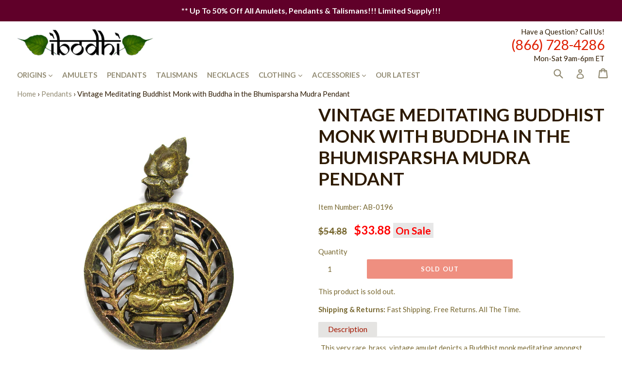

--- FILE ---
content_type: text/html; charset=utf-8
request_url: https://ibodhi.com/collections/pendants/products/buddha-pendant-brass-buddha-necklace-buddhist-monk-pendant-buddhist-necklace-bhumisparsha-mudra-buddhist-charm-rare-thai-amulet-thai-monk
body_size: 27504
content:
<!doctype html>
<!--[if IE 9]> <html class="ie9 no-js" lang="en"> <![endif]-->
<!--[if (gt IE 9)|!(IE)]><!--> <html class="no-js" lang="en"> <!--<![endif]-->
<head>
  <meta name="google-site-verification" content="_66aYbhmIjOPXjVYkzjD40ZbaDwzooVROL1hoKUdWjQ" />
  <meta charset="utf-8">
  <meta http-equiv="X-UA-Compatible" content="IE=edge,chrome=1">
  <meta name="viewport" content="width=device-width,initial-scale=1">
  <meta name="theme-color" content="#df1f00">
  <link rel="canonical" href="https://ibodhi.com/products/buddha-pendant-brass-buddha-necklace-buddhist-monk-pendant-buddhist-necklace-bhumisparsha-mudra-buddhist-charm-rare-thai-amulet-thai-monk">

  
    <link rel="shortcut icon" href="//ibodhi.com/cdn/shop/files/iBodhi_Leaf_Flavicon_Square_Slightly_Turned_32x32.png?v=1613514975" type="image/png">
  

  
  <title>
    Vintage Meditating Buddhist Monk with Buddha in the Bhumisparsha Mudra
    
    
    
      &ndash; iBodhi.com
    
  </title>

  
    <meta name="description" content="This very rare, brass, vintage amulet depicts a Buddhist monk meditating among beautiful branches. On the other side the Lord Buddha sitting in deep meditation in the Bhumisparsha Mudra. Lord Buddha sits in the Bhumisparsha Mudra which means &#39;touching the earth&#39; or earth witness Mudra.">
  

  <!-- /snippets/social-meta-tags.liquid -->
<meta property="og:site_name" content="iBodhi.com">
<meta property="og:url" content="https://ibodhi.com/products/buddha-pendant-brass-buddha-necklace-buddhist-monk-pendant-buddhist-necklace-bhumisparsha-mudra-buddhist-charm-rare-thai-amulet-thai-monk">
<meta property="og:title" content="Vintage Meditating Buddhist Monk with Buddha in the Bhumisparsha Mudra Pendant">
<meta property="og:type" content="product">
<!-- / <meta property="og:image" content=""> -->
<meta property="og:description" content="This very rare, brass, vintage amulet depicts a Buddhist monk meditating among beautiful branches. On the other side the Lord Buddha sitting in deep meditation in the Bhumisparsha Mudra. Lord Buddha sits in the Bhumisparsha Mudra which means &#39;touching the earth&#39; or earth witness Mudra."><meta property="og:price:amount" content="33.88">
  <meta property="og:price:currency" content="USD"><meta property="og:image" content="http://ibodhi.com/cdn/shop/products/AB_0196_001_1024x1024.jpg?v=1529034659"><meta property="og:image" content="http://ibodhi.com/cdn/shop/products/AB_0196_002_1024x1024.jpg?v=1530425087"><meta property="og:image" content="http://ibodhi.com/cdn/shop/products/AB_0196_003_1024x1024.jpg?v=1530425087">
<meta property="og:image:secure_url" content="https://ibodhi.com/cdn/shop/products/AB_0196_001_1024x1024.jpg?v=1529034659"><meta property="og:image:secure_url" content="https://ibodhi.com/cdn/shop/products/AB_0196_002_1024x1024.jpg?v=1530425087"><meta property="og:image:secure_url" content="https://ibodhi.com/cdn/shop/products/AB_0196_003_1024x1024.jpg?v=1530425087">

<meta name="twitter:site" content="@iBodhi">
<meta name="twitter:card" content="summary_large_image">
<meta name="twitter:title" content="Vintage Meditating Buddhist Monk with Buddha in the Bhumisparsha Mudra Pendant">
<meta name="twitter:description" content="This very rare, brass, vintage amulet depicts a Buddhist monk meditating among beautiful branches. On the other side the Lord Buddha sitting in deep meditation in the Bhumisparsha Mudra. Lord Buddha sits in the Bhumisparsha Mudra which means &#39;touching the earth&#39; or earth witness Mudra.">


  <link href="//ibodhi.com/cdn/shop/t/3/assets/theme.scss.css?v=151719603794453544271656092770" rel="stylesheet" type="text/css" media="all" />
  

  <link href="//fonts.googleapis.com/css?family=Lato:400,700" rel="stylesheet" type="text/css" media="all" />


  



  <script>
    var theme = {
      strings: {
        addToCart: "Add to cart",
        soldOut: "Sold out",
        unavailable: "Unavailable",
        showMore: "Show More",
        showLess: "Show Less",
        addressError: "Error looking up that address",
        addressNoResults: "No results for that address",
        addressQueryLimit: "You have exceeded the Google API usage limit. Consider upgrading to a \u003ca href=\"https:\/\/developers.google.com\/maps\/premium\/usage-limits\"\u003ePremium Plan\u003c\/a\u003e.",
        authError: "There was a problem authenticating your Google Maps account."
      },
      moneyFormat: "${{amount}}"
    }

    document.documentElement.className = document.documentElement.className.replace('no-js', 'js');
  </script>

  <!--[if (lte IE 9) ]><script src="//ibodhi.com/cdn/shop/t/3/assets/match-media.min.js?v=22265819453975888031522812936" type="text/javascript"></script><![endif]-->

  

  <!--[if (gt IE 9)|!(IE)]><!--><script src="//ibodhi.com/cdn/shop/t/3/assets/lazysizes.js?v=68441465964607740661522812936" async="async"></script><!--<![endif]-->
  <!--[if lte IE 9]><script src="//ibodhi.com/cdn/shop/t/3/assets/lazysizes.min.js?v=14"></script><![endif]-->

  <!--[if (gt IE 9)|!(IE)]><!--><script src="//ibodhi.com/cdn/shop/t/3/assets/vendor.js?v=136118274122071307521522812937" defer="defer"></script><!--<![endif]-->
  <!--[if lte IE 9]><script src="//ibodhi.com/cdn/shop/t/3/assets/vendor.js?v=136118274122071307521522812937"></script><![endif]-->

  <!--[if (gt IE 9)|!(IE)]><!--><script src="//ibodhi.com/cdn/shop/t/3/assets/theme.js?v=23649307581211293991522812936" defer="defer"></script><!--<![endif]-->
  <!--[if lte IE 9]><script src="//ibodhi.com/cdn/shop/t/3/assets/theme.js?v=23649307581211293991522812936"></script><![endif]-->

  <script>window.performance && window.performance.mark && window.performance.mark('shopify.content_for_header.start');</script><meta id="shopify-digital-wallet" name="shopify-digital-wallet" content="/1606484004/digital_wallets/dialog">
<meta name="shopify-checkout-api-token" content="4183501b8c13d362e64a23c131dfaf77">
<link rel="alternate" type="application/json+oembed" href="https://ibodhi.com/products/buddha-pendant-brass-buddha-necklace-buddhist-monk-pendant-buddhist-necklace-bhumisparsha-mudra-buddhist-charm-rare-thai-amulet-thai-monk.oembed">
<script async="async" src="/checkouts/internal/preloads.js?locale=en-US"></script>
<script id="apple-pay-shop-capabilities" type="application/json">{"shopId":1606484004,"countryCode":"US","currencyCode":"USD","merchantCapabilities":["supports3DS"],"merchantId":"gid:\/\/shopify\/Shop\/1606484004","merchantName":"iBodhi.com","requiredBillingContactFields":["postalAddress","email","phone"],"requiredShippingContactFields":["postalAddress","email","phone"],"shippingType":"shipping","supportedNetworks":["visa","masterCard","amex","jcb","discover","elo"],"total":{"type":"pending","label":"iBodhi.com","amount":"1.00"},"shopifyPaymentsEnabled":false,"supportsSubscriptions":false}</script>
<script id="shopify-features" type="application/json">{"accessToken":"4183501b8c13d362e64a23c131dfaf77","betas":["rich-media-storefront-analytics"],"domain":"ibodhi.com","predictiveSearch":true,"shopId":1606484004,"locale":"en"}</script>
<script>var Shopify = Shopify || {};
Shopify.shop = "ibodhi-com.myshopify.com";
Shopify.locale = "en";
Shopify.currency = {"active":"USD","rate":"1.0"};
Shopify.country = "US";
Shopify.theme = {"name":"iBodhi-2-dsl-6.0","id":12228132900,"schema_name":"DSL Theme 6.0","schema_version":"6.0","theme_store_id":null,"role":"main"};
Shopify.theme.handle = "null";
Shopify.theme.style = {"id":null,"handle":null};
Shopify.cdnHost = "ibodhi.com/cdn";
Shopify.routes = Shopify.routes || {};
Shopify.routes.root = "/";</script>
<script type="module">!function(o){(o.Shopify=o.Shopify||{}).modules=!0}(window);</script>
<script>!function(o){function n(){var o=[];function n(){o.push(Array.prototype.slice.apply(arguments))}return n.q=o,n}var t=o.Shopify=o.Shopify||{};t.loadFeatures=n(),t.autoloadFeatures=n()}(window);</script>
<script id="shop-js-analytics" type="application/json">{"pageType":"product"}</script>
<script defer="defer" async type="module" src="//ibodhi.com/cdn/shopifycloud/shop-js/modules/v2/client.init-shop-cart-sync_BdyHc3Nr.en.esm.js"></script>
<script defer="defer" async type="module" src="//ibodhi.com/cdn/shopifycloud/shop-js/modules/v2/chunk.common_Daul8nwZ.esm.js"></script>
<script type="module">
  await import("//ibodhi.com/cdn/shopifycloud/shop-js/modules/v2/client.init-shop-cart-sync_BdyHc3Nr.en.esm.js");
await import("//ibodhi.com/cdn/shopifycloud/shop-js/modules/v2/chunk.common_Daul8nwZ.esm.js");

  window.Shopify.SignInWithShop?.initShopCartSync?.({"fedCMEnabled":true,"windoidEnabled":true});

</script>
<script>(function() {
  var isLoaded = false;
  function asyncLoad() {
    if (isLoaded) return;
    isLoaded = true;
    var urls = ["\/\/code.tidio.co\/1b7ooziwnqhfndlqnhgyet2azeugp3c1.js?shop=ibodhi-com.myshopify.com","https:\/\/chimpstatic.com\/mcjs-connected\/js\/users\/51238d64281d18da9dd49c573\/5c4628314d462f5d594dadedf.js?shop=ibodhi-com.myshopify.com","\/\/cdn.shopify.com\/proxy\/4e6a3a4e5d37df64d46ff0c55c39e8c7d6611468b74e99c40fc942a978cab9b4\/static.cdn.printful.com\/static\/js\/external\/shopify-product-customizer.js?v=0.28\u0026shop=ibodhi-com.myshopify.com\u0026sp-cache-control=cHVibGljLCBtYXgtYWdlPTkwMA"];
    for (var i = 0; i < urls.length; i++) {
      var s = document.createElement('script');
      s.type = 'text/javascript';
      s.async = true;
      s.src = urls[i];
      var x = document.getElementsByTagName('script')[0];
      x.parentNode.insertBefore(s, x);
    }
  };
  if(window.attachEvent) {
    window.attachEvent('onload', asyncLoad);
  } else {
    window.addEventListener('load', asyncLoad, false);
  }
})();</script>
<script id="__st">var __st={"a":1606484004,"offset":-18000,"reqid":"46583580-99e9-4605-aae9-2dc733de43cd-1769003538","pageurl":"ibodhi.com\/collections\/pendants\/products\/buddha-pendant-brass-buddha-necklace-buddhist-monk-pendant-buddhist-necklace-bhumisparsha-mudra-buddhist-charm-rare-thai-amulet-thai-monk","u":"527d43d73351","p":"product","rtyp":"product","rid":766736957476};</script>
<script>window.ShopifyPaypalV4VisibilityTracking = true;</script>
<script id="captcha-bootstrap">!function(){'use strict';const t='contact',e='account',n='new_comment',o=[[t,t],['blogs',n],['comments',n],[t,'customer']],c=[[e,'customer_login'],[e,'guest_login'],[e,'recover_customer_password'],[e,'create_customer']],r=t=>t.map((([t,e])=>`form[action*='/${t}']:not([data-nocaptcha='true']) input[name='form_type'][value='${e}']`)).join(','),a=t=>()=>t?[...document.querySelectorAll(t)].map((t=>t.form)):[];function s(){const t=[...o],e=r(t);return a(e)}const i='password',u='form_key',d=['recaptcha-v3-token','g-recaptcha-response','h-captcha-response',i],f=()=>{try{return window.sessionStorage}catch{return}},m='__shopify_v',_=t=>t.elements[u];function p(t,e,n=!1){try{const o=window.sessionStorage,c=JSON.parse(o.getItem(e)),{data:r}=function(t){const{data:e,action:n}=t;return t[m]||n?{data:e,action:n}:{data:t,action:n}}(c);for(const[e,n]of Object.entries(r))t.elements[e]&&(t.elements[e].value=n);n&&o.removeItem(e)}catch(o){console.error('form repopulation failed',{error:o})}}const l='form_type',E='cptcha';function T(t){t.dataset[E]=!0}const w=window,h=w.document,L='Shopify',v='ce_forms',y='captcha';let A=!1;((t,e)=>{const n=(g='f06e6c50-85a8-45c8-87d0-21a2b65856fe',I='https://cdn.shopify.com/shopifycloud/storefront-forms-hcaptcha/ce_storefront_forms_captcha_hcaptcha.v1.5.2.iife.js',D={infoText:'Protected by hCaptcha',privacyText:'Privacy',termsText:'Terms'},(t,e,n)=>{const o=w[L][v],c=o.bindForm;if(c)return c(t,g,e,D).then(n);var r;o.q.push([[t,g,e,D],n]),r=I,A||(h.body.append(Object.assign(h.createElement('script'),{id:'captcha-provider',async:!0,src:r})),A=!0)});var g,I,D;w[L]=w[L]||{},w[L][v]=w[L][v]||{},w[L][v].q=[],w[L][y]=w[L][y]||{},w[L][y].protect=function(t,e){n(t,void 0,e),T(t)},Object.freeze(w[L][y]),function(t,e,n,w,h,L){const[v,y,A,g]=function(t,e,n){const i=e?o:[],u=t?c:[],d=[...i,...u],f=r(d),m=r(i),_=r(d.filter((([t,e])=>n.includes(e))));return[a(f),a(m),a(_),s()]}(w,h,L),I=t=>{const e=t.target;return e instanceof HTMLFormElement?e:e&&e.form},D=t=>v().includes(t);t.addEventListener('submit',(t=>{const e=I(t);if(!e)return;const n=D(e)&&!e.dataset.hcaptchaBound&&!e.dataset.recaptchaBound,o=_(e),c=g().includes(e)&&(!o||!o.value);(n||c)&&t.preventDefault(),c&&!n&&(function(t){try{if(!f())return;!function(t){const e=f();if(!e)return;const n=_(t);if(!n)return;const o=n.value;o&&e.removeItem(o)}(t);const e=Array.from(Array(32),(()=>Math.random().toString(36)[2])).join('');!function(t,e){_(t)||t.append(Object.assign(document.createElement('input'),{type:'hidden',name:u})),t.elements[u].value=e}(t,e),function(t,e){const n=f();if(!n)return;const o=[...t.querySelectorAll(`input[type='${i}']`)].map((({name:t})=>t)),c=[...d,...o],r={};for(const[a,s]of new FormData(t).entries())c.includes(a)||(r[a]=s);n.setItem(e,JSON.stringify({[m]:1,action:t.action,data:r}))}(t,e)}catch(e){console.error('failed to persist form',e)}}(e),e.submit())}));const S=(t,e)=>{t&&!t.dataset[E]&&(n(t,e.some((e=>e===t))),T(t))};for(const o of['focusin','change'])t.addEventListener(o,(t=>{const e=I(t);D(e)&&S(e,y())}));const B=e.get('form_key'),M=e.get(l),P=B&&M;t.addEventListener('DOMContentLoaded',(()=>{const t=y();if(P)for(const e of t)e.elements[l].value===M&&p(e,B);[...new Set([...A(),...v().filter((t=>'true'===t.dataset.shopifyCaptcha))])].forEach((e=>S(e,t)))}))}(h,new URLSearchParams(w.location.search),n,t,e,['guest_login'])})(!0,!0)}();</script>
<script integrity="sha256-4kQ18oKyAcykRKYeNunJcIwy7WH5gtpwJnB7kiuLZ1E=" data-source-attribution="shopify.loadfeatures" defer="defer" src="//ibodhi.com/cdn/shopifycloud/storefront/assets/storefront/load_feature-a0a9edcb.js" crossorigin="anonymous"></script>
<script data-source-attribution="shopify.dynamic_checkout.dynamic.init">var Shopify=Shopify||{};Shopify.PaymentButton=Shopify.PaymentButton||{isStorefrontPortableWallets:!0,init:function(){window.Shopify.PaymentButton.init=function(){};var t=document.createElement("script");t.src="https://ibodhi.com/cdn/shopifycloud/portable-wallets/latest/portable-wallets.en.js",t.type="module",document.head.appendChild(t)}};
</script>
<script data-source-attribution="shopify.dynamic_checkout.buyer_consent">
  function portableWalletsHideBuyerConsent(e){var t=document.getElementById("shopify-buyer-consent"),n=document.getElementById("shopify-subscription-policy-button");t&&n&&(t.classList.add("hidden"),t.setAttribute("aria-hidden","true"),n.removeEventListener("click",e))}function portableWalletsShowBuyerConsent(e){var t=document.getElementById("shopify-buyer-consent"),n=document.getElementById("shopify-subscription-policy-button");t&&n&&(t.classList.remove("hidden"),t.removeAttribute("aria-hidden"),n.addEventListener("click",e))}window.Shopify?.PaymentButton&&(window.Shopify.PaymentButton.hideBuyerConsent=portableWalletsHideBuyerConsent,window.Shopify.PaymentButton.showBuyerConsent=portableWalletsShowBuyerConsent);
</script>
<script data-source-attribution="shopify.dynamic_checkout.cart.bootstrap">document.addEventListener("DOMContentLoaded",(function(){function t(){return document.querySelector("shopify-accelerated-checkout-cart, shopify-accelerated-checkout")}if(t())Shopify.PaymentButton.init();else{new MutationObserver((function(e,n){t()&&(Shopify.PaymentButton.init(),n.disconnect())})).observe(document.body,{childList:!0,subtree:!0})}}));
</script>
<link id="shopify-accelerated-checkout-styles" rel="stylesheet" media="screen" href="https://ibodhi.com/cdn/shopifycloud/portable-wallets/latest/accelerated-checkout.css" crossorigin="anonymous">
<style id="shopify-accelerated-checkout-cart">
        #shopify-buyer-consent {
  margin-top: 1em;
  display: inline-block;
  width: 100%;
}

#shopify-buyer-consent.hidden {
  display: none;
}

#shopify-subscription-policy-button {
  background: none;
  border: none;
  padding: 0;
  text-decoration: underline;
  font-size: inherit;
  cursor: pointer;
}

#shopify-subscription-policy-button::before {
  box-shadow: none;
}

      </style>

<script>window.performance && window.performance.mark && window.performance.mark('shopify.content_for_header.end');</script>
<link href="https://monorail-edge.shopifysvc.com" rel="dns-prefetch">
<script>(function(){if ("sendBeacon" in navigator && "performance" in window) {try {var session_token_from_headers = performance.getEntriesByType('navigation')[0].serverTiming.find(x => x.name == '_s').description;} catch {var session_token_from_headers = undefined;}var session_cookie_matches = document.cookie.match(/_shopify_s=([^;]*)/);var session_token_from_cookie = session_cookie_matches && session_cookie_matches.length === 2 ? session_cookie_matches[1] : "";var session_token = session_token_from_headers || session_token_from_cookie || "";function handle_abandonment_event(e) {var entries = performance.getEntries().filter(function(entry) {return /monorail-edge.shopifysvc.com/.test(entry.name);});if (!window.abandonment_tracked && entries.length === 0) {window.abandonment_tracked = true;var currentMs = Date.now();var navigation_start = performance.timing.navigationStart;var payload = {shop_id: 1606484004,url: window.location.href,navigation_start,duration: currentMs - navigation_start,session_token,page_type: "product"};window.navigator.sendBeacon("https://monorail-edge.shopifysvc.com/v1/produce", JSON.stringify({schema_id: "online_store_buyer_site_abandonment/1.1",payload: payload,metadata: {event_created_at_ms: currentMs,event_sent_at_ms: currentMs}}));}}window.addEventListener('pagehide', handle_abandonment_event);}}());</script>
<script id="web-pixels-manager-setup">(function e(e,d,r,n,o){if(void 0===o&&(o={}),!Boolean(null===(a=null===(i=window.Shopify)||void 0===i?void 0:i.analytics)||void 0===a?void 0:a.replayQueue)){var i,a;window.Shopify=window.Shopify||{};var t=window.Shopify;t.analytics=t.analytics||{};var s=t.analytics;s.replayQueue=[],s.publish=function(e,d,r){return s.replayQueue.push([e,d,r]),!0};try{self.performance.mark("wpm:start")}catch(e){}var l=function(){var e={modern:/Edge?\/(1{2}[4-9]|1[2-9]\d|[2-9]\d{2}|\d{4,})\.\d+(\.\d+|)|Firefox\/(1{2}[4-9]|1[2-9]\d|[2-9]\d{2}|\d{4,})\.\d+(\.\d+|)|Chrom(ium|e)\/(9{2}|\d{3,})\.\d+(\.\d+|)|(Maci|X1{2}).+ Version\/(15\.\d+|(1[6-9]|[2-9]\d|\d{3,})\.\d+)([,.]\d+|)( \(\w+\)|)( Mobile\/\w+|) Safari\/|Chrome.+OPR\/(9{2}|\d{3,})\.\d+\.\d+|(CPU[ +]OS|iPhone[ +]OS|CPU[ +]iPhone|CPU IPhone OS|CPU iPad OS)[ +]+(15[._]\d+|(1[6-9]|[2-9]\d|\d{3,})[._]\d+)([._]\d+|)|Android:?[ /-](13[3-9]|1[4-9]\d|[2-9]\d{2}|\d{4,})(\.\d+|)(\.\d+|)|Android.+Firefox\/(13[5-9]|1[4-9]\d|[2-9]\d{2}|\d{4,})\.\d+(\.\d+|)|Android.+Chrom(ium|e)\/(13[3-9]|1[4-9]\d|[2-9]\d{2}|\d{4,})\.\d+(\.\d+|)|SamsungBrowser\/([2-9]\d|\d{3,})\.\d+/,legacy:/Edge?\/(1[6-9]|[2-9]\d|\d{3,})\.\d+(\.\d+|)|Firefox\/(5[4-9]|[6-9]\d|\d{3,})\.\d+(\.\d+|)|Chrom(ium|e)\/(5[1-9]|[6-9]\d|\d{3,})\.\d+(\.\d+|)([\d.]+$|.*Safari\/(?![\d.]+ Edge\/[\d.]+$))|(Maci|X1{2}).+ Version\/(10\.\d+|(1[1-9]|[2-9]\d|\d{3,})\.\d+)([,.]\d+|)( \(\w+\)|)( Mobile\/\w+|) Safari\/|Chrome.+OPR\/(3[89]|[4-9]\d|\d{3,})\.\d+\.\d+|(CPU[ +]OS|iPhone[ +]OS|CPU[ +]iPhone|CPU IPhone OS|CPU iPad OS)[ +]+(10[._]\d+|(1[1-9]|[2-9]\d|\d{3,})[._]\d+)([._]\d+|)|Android:?[ /-](13[3-9]|1[4-9]\d|[2-9]\d{2}|\d{4,})(\.\d+|)(\.\d+|)|Mobile Safari.+OPR\/([89]\d|\d{3,})\.\d+\.\d+|Android.+Firefox\/(13[5-9]|1[4-9]\d|[2-9]\d{2}|\d{4,})\.\d+(\.\d+|)|Android.+Chrom(ium|e)\/(13[3-9]|1[4-9]\d|[2-9]\d{2}|\d{4,})\.\d+(\.\d+|)|Android.+(UC? ?Browser|UCWEB|U3)[ /]?(15\.([5-9]|\d{2,})|(1[6-9]|[2-9]\d|\d{3,})\.\d+)\.\d+|SamsungBrowser\/(5\.\d+|([6-9]|\d{2,})\.\d+)|Android.+MQ{2}Browser\/(14(\.(9|\d{2,})|)|(1[5-9]|[2-9]\d|\d{3,})(\.\d+|))(\.\d+|)|K[Aa][Ii]OS\/(3\.\d+|([4-9]|\d{2,})\.\d+)(\.\d+|)/},d=e.modern,r=e.legacy,n=navigator.userAgent;return n.match(d)?"modern":n.match(r)?"legacy":"unknown"}(),u="modern"===l?"modern":"legacy",c=(null!=n?n:{modern:"",legacy:""})[u],f=function(e){return[e.baseUrl,"/wpm","/b",e.hashVersion,"modern"===e.buildTarget?"m":"l",".js"].join("")}({baseUrl:d,hashVersion:r,buildTarget:u}),m=function(e){var d=e.version,r=e.bundleTarget,n=e.surface,o=e.pageUrl,i=e.monorailEndpoint;return{emit:function(e){var a=e.status,t=e.errorMsg,s=(new Date).getTime(),l=JSON.stringify({metadata:{event_sent_at_ms:s},events:[{schema_id:"web_pixels_manager_load/3.1",payload:{version:d,bundle_target:r,page_url:o,status:a,surface:n,error_msg:t},metadata:{event_created_at_ms:s}}]});if(!i)return console&&console.warn&&console.warn("[Web Pixels Manager] No Monorail endpoint provided, skipping logging."),!1;try{return self.navigator.sendBeacon.bind(self.navigator)(i,l)}catch(e){}var u=new XMLHttpRequest;try{return u.open("POST",i,!0),u.setRequestHeader("Content-Type","text/plain"),u.send(l),!0}catch(e){return console&&console.warn&&console.warn("[Web Pixels Manager] Got an unhandled error while logging to Monorail."),!1}}}}({version:r,bundleTarget:l,surface:e.surface,pageUrl:self.location.href,monorailEndpoint:e.monorailEndpoint});try{o.browserTarget=l,function(e){var d=e.src,r=e.async,n=void 0===r||r,o=e.onload,i=e.onerror,a=e.sri,t=e.scriptDataAttributes,s=void 0===t?{}:t,l=document.createElement("script"),u=document.querySelector("head"),c=document.querySelector("body");if(l.async=n,l.src=d,a&&(l.integrity=a,l.crossOrigin="anonymous"),s)for(var f in s)if(Object.prototype.hasOwnProperty.call(s,f))try{l.dataset[f]=s[f]}catch(e){}if(o&&l.addEventListener("load",o),i&&l.addEventListener("error",i),u)u.appendChild(l);else{if(!c)throw new Error("Did not find a head or body element to append the script");c.appendChild(l)}}({src:f,async:!0,onload:function(){if(!function(){var e,d;return Boolean(null===(d=null===(e=window.Shopify)||void 0===e?void 0:e.analytics)||void 0===d?void 0:d.initialized)}()){var d=window.webPixelsManager.init(e)||void 0;if(d){var r=window.Shopify.analytics;r.replayQueue.forEach((function(e){var r=e[0],n=e[1],o=e[2];d.publishCustomEvent(r,n,o)})),r.replayQueue=[],r.publish=d.publishCustomEvent,r.visitor=d.visitor,r.initialized=!0}}},onerror:function(){return m.emit({status:"failed",errorMsg:"".concat(f," has failed to load")})},sri:function(e){var d=/^sha384-[A-Za-z0-9+/=]+$/;return"string"==typeof e&&d.test(e)}(c)?c:"",scriptDataAttributes:o}),m.emit({status:"loading"})}catch(e){m.emit({status:"failed",errorMsg:(null==e?void 0:e.message)||"Unknown error"})}}})({shopId: 1606484004,storefrontBaseUrl: "https://ibodhi.com",extensionsBaseUrl: "https://extensions.shopifycdn.com/cdn/shopifycloud/web-pixels-manager",monorailEndpoint: "https://monorail-edge.shopifysvc.com/unstable/produce_batch",surface: "storefront-renderer",enabledBetaFlags: ["2dca8a86"],webPixelsConfigList: [{"id":"shopify-app-pixel","configuration":"{}","eventPayloadVersion":"v1","runtimeContext":"STRICT","scriptVersion":"0450","apiClientId":"shopify-pixel","type":"APP","privacyPurposes":["ANALYTICS","MARKETING"]},{"id":"shopify-custom-pixel","eventPayloadVersion":"v1","runtimeContext":"LAX","scriptVersion":"0450","apiClientId":"shopify-pixel","type":"CUSTOM","privacyPurposes":["ANALYTICS","MARKETING"]}],isMerchantRequest: false,initData: {"shop":{"name":"iBodhi.com","paymentSettings":{"currencyCode":"USD"},"myshopifyDomain":"ibodhi-com.myshopify.com","countryCode":"US","storefrontUrl":"https:\/\/ibodhi.com"},"customer":null,"cart":null,"checkout":null,"productVariants":[{"price":{"amount":33.88,"currencyCode":"USD"},"product":{"title":"Vintage Meditating Buddhist Monk with Buddha in the Bhumisparsha Mudra Pendant","vendor":"iBodhi","id":"766736957476","untranslatedTitle":"Vintage Meditating Buddhist Monk with Buddha in the Bhumisparsha Mudra Pendant","url":"\/products\/buddha-pendant-brass-buddha-necklace-buddhist-monk-pendant-buddhist-necklace-bhumisparsha-mudra-buddhist-charm-rare-thai-amulet-thai-monk","type":"Pendants"},"id":"8408579768356","image":{"src":"\/\/ibodhi.com\/cdn\/shop\/products\/AB_0196_001.jpg?v=1529034659"},"sku":"AB-0196","title":"Default Title","untranslatedTitle":"Default Title"}],"purchasingCompany":null},},"https://ibodhi.com/cdn","fcfee988w5aeb613cpc8e4bc33m6693e112",{"modern":"","legacy":""},{"shopId":"1606484004","storefrontBaseUrl":"https:\/\/ibodhi.com","extensionBaseUrl":"https:\/\/extensions.shopifycdn.com\/cdn\/shopifycloud\/web-pixels-manager","surface":"storefront-renderer","enabledBetaFlags":"[\"2dca8a86\"]","isMerchantRequest":"false","hashVersion":"fcfee988w5aeb613cpc8e4bc33m6693e112","publish":"custom","events":"[[\"page_viewed\",{}],[\"product_viewed\",{\"productVariant\":{\"price\":{\"amount\":33.88,\"currencyCode\":\"USD\"},\"product\":{\"title\":\"Vintage Meditating Buddhist Monk with Buddha in the Bhumisparsha Mudra Pendant\",\"vendor\":\"iBodhi\",\"id\":\"766736957476\",\"untranslatedTitle\":\"Vintage Meditating Buddhist Monk with Buddha in the Bhumisparsha Mudra Pendant\",\"url\":\"\/products\/buddha-pendant-brass-buddha-necklace-buddhist-monk-pendant-buddhist-necklace-bhumisparsha-mudra-buddhist-charm-rare-thai-amulet-thai-monk\",\"type\":\"Pendants\"},\"id\":\"8408579768356\",\"image\":{\"src\":\"\/\/ibodhi.com\/cdn\/shop\/products\/AB_0196_001.jpg?v=1529034659\"},\"sku\":\"AB-0196\",\"title\":\"Default Title\",\"untranslatedTitle\":\"Default Title\"}}]]"});</script><script>
  window.ShopifyAnalytics = window.ShopifyAnalytics || {};
  window.ShopifyAnalytics.meta = window.ShopifyAnalytics.meta || {};
  window.ShopifyAnalytics.meta.currency = 'USD';
  var meta = {"product":{"id":766736957476,"gid":"gid:\/\/shopify\/Product\/766736957476","vendor":"iBodhi","type":"Pendants","handle":"buddha-pendant-brass-buddha-necklace-buddhist-monk-pendant-buddhist-necklace-bhumisparsha-mudra-buddhist-charm-rare-thai-amulet-thai-monk","variants":[{"id":8408579768356,"price":3388,"name":"Vintage Meditating Buddhist Monk with Buddha in the Bhumisparsha Mudra Pendant","public_title":null,"sku":"AB-0196"}],"remote":false},"page":{"pageType":"product","resourceType":"product","resourceId":766736957476,"requestId":"46583580-99e9-4605-aae9-2dc733de43cd-1769003538"}};
  for (var attr in meta) {
    window.ShopifyAnalytics.meta[attr] = meta[attr];
  }
</script>
<script class="analytics">
  (function () {
    var customDocumentWrite = function(content) {
      var jquery = null;

      if (window.jQuery) {
        jquery = window.jQuery;
      } else if (window.Checkout && window.Checkout.$) {
        jquery = window.Checkout.$;
      }

      if (jquery) {
        jquery('body').append(content);
      }
    };

    var hasLoggedConversion = function(token) {
      if (token) {
        return document.cookie.indexOf('loggedConversion=' + token) !== -1;
      }
      return false;
    }

    var setCookieIfConversion = function(token) {
      if (token) {
        var twoMonthsFromNow = new Date(Date.now());
        twoMonthsFromNow.setMonth(twoMonthsFromNow.getMonth() + 2);

        document.cookie = 'loggedConversion=' + token + '; expires=' + twoMonthsFromNow;
      }
    }

    var trekkie = window.ShopifyAnalytics.lib = window.trekkie = window.trekkie || [];
    if (trekkie.integrations) {
      return;
    }
    trekkie.methods = [
      'identify',
      'page',
      'ready',
      'track',
      'trackForm',
      'trackLink'
    ];
    trekkie.factory = function(method) {
      return function() {
        var args = Array.prototype.slice.call(arguments);
        args.unshift(method);
        trekkie.push(args);
        return trekkie;
      };
    };
    for (var i = 0; i < trekkie.methods.length; i++) {
      var key = trekkie.methods[i];
      trekkie[key] = trekkie.factory(key);
    }
    trekkie.load = function(config) {
      trekkie.config = config || {};
      trekkie.config.initialDocumentCookie = document.cookie;
      var first = document.getElementsByTagName('script')[0];
      var script = document.createElement('script');
      script.type = 'text/javascript';
      script.onerror = function(e) {
        var scriptFallback = document.createElement('script');
        scriptFallback.type = 'text/javascript';
        scriptFallback.onerror = function(error) {
                var Monorail = {
      produce: function produce(monorailDomain, schemaId, payload) {
        var currentMs = new Date().getTime();
        var event = {
          schema_id: schemaId,
          payload: payload,
          metadata: {
            event_created_at_ms: currentMs,
            event_sent_at_ms: currentMs
          }
        };
        return Monorail.sendRequest("https://" + monorailDomain + "/v1/produce", JSON.stringify(event));
      },
      sendRequest: function sendRequest(endpointUrl, payload) {
        // Try the sendBeacon API
        if (window && window.navigator && typeof window.navigator.sendBeacon === 'function' && typeof window.Blob === 'function' && !Monorail.isIos12()) {
          var blobData = new window.Blob([payload], {
            type: 'text/plain'
          });

          if (window.navigator.sendBeacon(endpointUrl, blobData)) {
            return true;
          } // sendBeacon was not successful

        } // XHR beacon

        var xhr = new XMLHttpRequest();

        try {
          xhr.open('POST', endpointUrl);
          xhr.setRequestHeader('Content-Type', 'text/plain');
          xhr.send(payload);
        } catch (e) {
          console.log(e);
        }

        return false;
      },
      isIos12: function isIos12() {
        return window.navigator.userAgent.lastIndexOf('iPhone; CPU iPhone OS 12_') !== -1 || window.navigator.userAgent.lastIndexOf('iPad; CPU OS 12_') !== -1;
      }
    };
    Monorail.produce('monorail-edge.shopifysvc.com',
      'trekkie_storefront_load_errors/1.1',
      {shop_id: 1606484004,
      theme_id: 12228132900,
      app_name: "storefront",
      context_url: window.location.href,
      source_url: "//ibodhi.com/cdn/s/trekkie.storefront.cd680fe47e6c39ca5d5df5f0a32d569bc48c0f27.min.js"});

        };
        scriptFallback.async = true;
        scriptFallback.src = '//ibodhi.com/cdn/s/trekkie.storefront.cd680fe47e6c39ca5d5df5f0a32d569bc48c0f27.min.js';
        first.parentNode.insertBefore(scriptFallback, first);
      };
      script.async = true;
      script.src = '//ibodhi.com/cdn/s/trekkie.storefront.cd680fe47e6c39ca5d5df5f0a32d569bc48c0f27.min.js';
      first.parentNode.insertBefore(script, first);
    };
    trekkie.load(
      {"Trekkie":{"appName":"storefront","development":false,"defaultAttributes":{"shopId":1606484004,"isMerchantRequest":null,"themeId":12228132900,"themeCityHash":"14845955439694292483","contentLanguage":"en","currency":"USD","eventMetadataId":"42eff597-0df5-415a-9c6d-61f9713c74d9"},"isServerSideCookieWritingEnabled":true,"monorailRegion":"shop_domain","enabledBetaFlags":["65f19447"]},"Session Attribution":{},"S2S":{"facebookCapiEnabled":false,"source":"trekkie-storefront-renderer","apiClientId":580111}}
    );

    var loaded = false;
    trekkie.ready(function() {
      if (loaded) return;
      loaded = true;

      window.ShopifyAnalytics.lib = window.trekkie;

      var originalDocumentWrite = document.write;
      document.write = customDocumentWrite;
      try { window.ShopifyAnalytics.merchantGoogleAnalytics.call(this); } catch(error) {};
      document.write = originalDocumentWrite;

      window.ShopifyAnalytics.lib.page(null,{"pageType":"product","resourceType":"product","resourceId":766736957476,"requestId":"46583580-99e9-4605-aae9-2dc733de43cd-1769003538","shopifyEmitted":true});

      var match = window.location.pathname.match(/checkouts\/(.+)\/(thank_you|post_purchase)/)
      var token = match? match[1]: undefined;
      if (!hasLoggedConversion(token)) {
        setCookieIfConversion(token);
        window.ShopifyAnalytics.lib.track("Viewed Product",{"currency":"USD","variantId":8408579768356,"productId":766736957476,"productGid":"gid:\/\/shopify\/Product\/766736957476","name":"Vintage Meditating Buddhist Monk with Buddha in the Bhumisparsha Mudra Pendant","price":"33.88","sku":"AB-0196","brand":"iBodhi","variant":null,"category":"Pendants","nonInteraction":true,"remote":false},undefined,undefined,{"shopifyEmitted":true});
      window.ShopifyAnalytics.lib.track("monorail:\/\/trekkie_storefront_viewed_product\/1.1",{"currency":"USD","variantId":8408579768356,"productId":766736957476,"productGid":"gid:\/\/shopify\/Product\/766736957476","name":"Vintage Meditating Buddhist Monk with Buddha in the Bhumisparsha Mudra Pendant","price":"33.88","sku":"AB-0196","brand":"iBodhi","variant":null,"category":"Pendants","nonInteraction":true,"remote":false,"referer":"https:\/\/ibodhi.com\/collections\/pendants\/products\/buddha-pendant-brass-buddha-necklace-buddhist-monk-pendant-buddhist-necklace-bhumisparsha-mudra-buddhist-charm-rare-thai-amulet-thai-monk"});
      }
    });


        var eventsListenerScript = document.createElement('script');
        eventsListenerScript.async = true;
        eventsListenerScript.src = "//ibodhi.com/cdn/shopifycloud/storefront/assets/shop_events_listener-3da45d37.js";
        document.getElementsByTagName('head')[0].appendChild(eventsListenerScript);

})();</script>
<script
  defer
  src="https://ibodhi.com/cdn/shopifycloud/perf-kit/shopify-perf-kit-3.0.4.min.js"
  data-application="storefront-renderer"
  data-shop-id="1606484004"
  data-render-region="gcp-us-central1"
  data-page-type="product"
  data-theme-instance-id="12228132900"
  data-theme-name="DSL Theme 6.0"
  data-theme-version="6.0"
  data-monorail-region="shop_domain"
  data-resource-timing-sampling-rate="10"
  data-shs="true"
  data-shs-beacon="true"
  data-shs-export-with-fetch="true"
  data-shs-logs-sample-rate="1"
  data-shs-beacon-endpoint="https://ibodhi.com/api/collect"
></script>
</head>

<body class="template-product">

  <a class="in-page-link visually-hidden skip-link" href="#MainContent">Skip to content</a>

  <div id="SearchDrawer" class="search-bar drawer drawer--top">
    <div class="search-bar__table">
      <div class="search-bar__table-cell search-bar__form-wrapper">
        <form class="search search-bar__form" action="/search" method="get" role="search">
          <button class="search-bar__submit search__submit btn--link" type="submit">
            <svg aria-hidden="true" focusable="false" role="presentation" class="icon icon-search" viewBox="0 0 37 40"><path d="M35.6 36l-9.8-9.8c4.1-5.4 3.6-13.2-1.3-18.1-5.4-5.4-14.2-5.4-19.7 0-5.4 5.4-5.4 14.2 0 19.7 2.6 2.6 6.1 4.1 9.8 4.1 3 0 5.9-1 8.3-2.8l9.8 9.8c.4.4.9.6 1.4.6s1-.2 1.4-.6c.9-.9.9-2.1.1-2.9zm-20.9-8.2c-2.6 0-5.1-1-7-2.9-3.9-3.9-3.9-10.1 0-14C9.6 9 12.2 8 14.7 8s5.1 1 7 2.9c3.9 3.9 3.9 10.1 0 14-1.9 1.9-4.4 2.9-7 2.9z"/></svg>
            <span class="icon__fallback-text">Submit</span>
          </button>
          <input class="search__input search-bar__input" type="search" name="q" value="" placeholder="Search" aria-label="Search">
        </form>
      </div>
      <div class="search-bar__table-cell text-right">
        <button type="button" class="btn--link search-bar__close js-drawer-close">
          <svg aria-hidden="true" focusable="false" role="presentation" class="icon icon-close" viewBox="0 0 37 40"><path d="M21.3 23l11-11c.8-.8.8-2 0-2.8-.8-.8-2-.8-2.8 0l-11 11-11-11c-.8-.8-2-.8-2.8 0-.8.8-.8 2 0 2.8l11 11-11 11c-.8.8-.8 2 0 2.8.4.4.9.6 1.4.6s1-.2 1.4-.6l11-11 11 11c.4.4.9.6 1.4.6s1-.2 1.4-.6c.8-.8.8-2 0-2.8l-11-11z"/></svg>
          <span class="icon__fallback-text">Close search</span>
        </button>
      </div>
    </div>
  </div>

  <div id="shopify-section-header" class="shopify-section">
  <style>
    .notification-bar {
      background-color: #600029;
    }

    .notification-bar__message {
      color: #ffffff;
    }

    
      .site-header__logo-image {
        max-width: 400px;
      }
    


      .site-header__logo-image {
        margin: 0;
      }
  </style>


<div data-section-id="header" data-section-type="header-section">
  <nav class="mobile-nav-wrapper medium-up--hide" role="navigation">
    <ul id="MobileNav" class="mobile-nav">
      
<li class="mobile-nav__item border-bottom">
          
            <button type="button" class="btn--link js-toggle-submenu mobile-nav__link" data-target="origins" data-level="1">
              Origins
              <div class="mobile-nav__icon">
                <svg aria-hidden="true" focusable="false" role="presentation" class="icon icon-chevron-right" viewBox="0 0 284.49 498.98"><defs><style>.cls-1{fill:#231f20}</style></defs><path class="cls-1" d="M223.18 628.49a35 35 0 0 1-24.75-59.75L388.17 379 198.43 189.26a35 35 0 0 1 49.5-49.5l214.49 214.49a35 35 0 0 1 0 49.5L247.93 618.24a34.89 34.89 0 0 1-24.75 10.25z" transform="translate(-188.18 -129.51)"/></svg>
                <span class="icon__fallback-text">expand</span>
              </div>
            </button>
            <ul class="mobile-nav__dropdown" data-parent="origins" data-level="2">
              <li class="mobile-nav__item border-bottom">
                <div class="mobile-nav__table">
                  <div class="mobile-nav__table-cell mobile-nav__return">
                    <button class="btn--link js-toggle-submenu mobile-nav__return-btn" type="button">
                      <svg aria-hidden="true" focusable="false" role="presentation" class="icon icon-chevron-left" viewBox="0 0 284.49 498.98"><defs><style>.cls-1{fill:#231f20}</style></defs><path class="cls-1" d="M437.67 129.51a35 35 0 0 1 24.75 59.75L272.67 379l189.75 189.74a35 35 0 1 1-49.5 49.5L198.43 403.75a35 35 0 0 1 0-49.5l214.49-214.49a34.89 34.89 0 0 1 24.75-10.25z" transform="translate(-188.18 -129.51)"/></svg>
                      <span class="icon__fallback-text">collapse</span>
                    </button>
                  </div>
                  <a href="/collections/origin" class="mobile-nav__sublist-link mobile-nav__sublist-header">
                    Origins
                  </a>
                </div>
              </li>

              
                

                <li class="mobile-nav__item border-bottom">
                  
                    <a href="/collections/nepal" class="mobile-nav__sublist-link">
                      Nepal
                    </a>
                  
                </li>
              
                

                <li class="mobile-nav__item border-bottom">
                  
                    <a href="/collections/tibet" class="mobile-nav__sublist-link">
                      Tibet
                    </a>
                  
                </li>
              
                

                <li class="mobile-nav__item border-bottom">
                  
                    <a href="/collections/bali" class="mobile-nav__sublist-link">
                      Bali
                    </a>
                  
                </li>
              
                

                <li class="mobile-nav__item border-bottom">
                  
                    <a href="/collections/angkor" class="mobile-nav__sublist-link">
                      Angkor
                    </a>
                  
                </li>
              
                

                <li class="mobile-nav__item border-bottom">
                  
                    <a href="/collections/sukhothai" class="mobile-nav__sublist-link">
                      Sukhothai
                    </a>
                  
                </li>
              
                

                <li class="mobile-nav__item">
                  
                    <a href="/collections/lanna" class="mobile-nav__sublist-link">
                      Lanna
                    </a>
                  
                </li>
              
            </ul>
          
        </li>
      
<li class="mobile-nav__item border-bottom">
          
            <a href="/collections/amulets" class="mobile-nav__link">
              Amulets
            </a>
          
        </li>
      
<li class="mobile-nav__item border-bottom">
          
            <a href="/collections/pendants" class="mobile-nav__link">
              Pendants
            </a>
          
        </li>
      
<li class="mobile-nav__item border-bottom">
          
            <a href="/collections/talismans" class="mobile-nav__link">
              Talismans
            </a>
          
        </li>
      
<li class="mobile-nav__item border-bottom">
          
            <a href="/collections/necklaces" class="mobile-nav__link">
              Necklaces
            </a>
          
        </li>
      
<li class="mobile-nav__item border-bottom">
          
            <button type="button" class="btn--link js-toggle-submenu mobile-nav__link" data-target="clothing" data-level="1">
              Clothing
              <div class="mobile-nav__icon">
                <svg aria-hidden="true" focusable="false" role="presentation" class="icon icon-chevron-right" viewBox="0 0 284.49 498.98"><defs><style>.cls-1{fill:#231f20}</style></defs><path class="cls-1" d="M223.18 628.49a35 35 0 0 1-24.75-59.75L388.17 379 198.43 189.26a35 35 0 0 1 49.5-49.5l214.49 214.49a35 35 0 0 1 0 49.5L247.93 618.24a34.89 34.89 0 0 1-24.75 10.25z" transform="translate(-188.18 -129.51)"/></svg>
                <span class="icon__fallback-text">expand</span>
              </div>
            </button>
            <ul class="mobile-nav__dropdown" data-parent="clothing" data-level="2">
              <li class="mobile-nav__item border-bottom">
                <div class="mobile-nav__table">
                  <div class="mobile-nav__table-cell mobile-nav__return">
                    <button class="btn--link js-toggle-submenu mobile-nav__return-btn" type="button">
                      <svg aria-hidden="true" focusable="false" role="presentation" class="icon icon-chevron-left" viewBox="0 0 284.49 498.98"><defs><style>.cls-1{fill:#231f20}</style></defs><path class="cls-1" d="M437.67 129.51a35 35 0 0 1 24.75 59.75L272.67 379l189.75 189.74a35 35 0 1 1-49.5 49.5L198.43 403.75a35 35 0 0 1 0-49.5l214.49-214.49a34.89 34.89 0 0 1 24.75-10.25z" transform="translate(-188.18 -129.51)"/></svg>
                      <span class="icon__fallback-text">collapse</span>
                    </button>
                  </div>
                  <a href="/collections/clothing" class="mobile-nav__sublist-link mobile-nav__sublist-header">
                    Clothing
                  </a>
                </div>
              </li>

              
                

                <li class="mobile-nav__item border-bottom">
                  
                    <a href="/collections/ibodhi-hooded-blanket" class="mobile-nav__sublist-link">
                      Hoodie Blankets
                    </a>
                  
                </li>
              
                

                <li class="mobile-nav__item border-bottom">
                  
                    <a href="/collections/long-sleeve-tees" class="mobile-nav__sublist-link">
                      Long Sleeve Tees
                    </a>
                  
                </li>
              
                

                <li class="mobile-nav__item border-bottom">
                  
                    <a href="/collections/tank-tops" class="mobile-nav__sublist-link">
                      Tank Tops
                    </a>
                  
                </li>
              
                

                <li class="mobile-nav__item border-bottom">
                  
                    <a href="/collections/hoodies" class="mobile-nav__sublist-link">
                      Hoodies
                    </a>
                  
                </li>
              
                

                <li class="mobile-nav__item border-bottom">
                  
                    <a href="/collections/ibodhi-shirts" class="mobile-nav__sublist-link">
                      T-Shirts
                    </a>
                  
                </li>
              
                

                <li class="mobile-nav__item border-bottom">
                  
                    <a href="/collections/baby-clothes" class="mobile-nav__sublist-link">
                      Baby Clothes
                    </a>
                  
                </li>
              
                

                <li class="mobile-nav__item border-bottom">
                  
                    <a href="/collections/yoga-pants" class="mobile-nav__sublist-link">
                      Yoga Pants
                    </a>
                  
                </li>
              
                

                <li class="mobile-nav__item border-bottom">
                  
                    <a href="/collections/skirts-dresses" class="mobile-nav__sublist-link">
                      Skirts &amp; Dresses
                    </a>
                  
                </li>
              
                

                <li class="mobile-nav__item">
                  
                    <a href="/collections/sports-bras" class="mobile-nav__sublist-link">
                      Sports Bras
                    </a>
                  
                </li>
              
            </ul>
          
        </li>
      
<li class="mobile-nav__item border-bottom">
          
            <button type="button" class="btn--link js-toggle-submenu mobile-nav__link" data-target="accessories" data-level="1">
              Accessories
              <div class="mobile-nav__icon">
                <svg aria-hidden="true" focusable="false" role="presentation" class="icon icon-chevron-right" viewBox="0 0 284.49 498.98"><defs><style>.cls-1{fill:#231f20}</style></defs><path class="cls-1" d="M223.18 628.49a35 35 0 0 1-24.75-59.75L388.17 379 198.43 189.26a35 35 0 0 1 49.5-49.5l214.49 214.49a35 35 0 0 1 0 49.5L247.93 618.24a34.89 34.89 0 0 1-24.75 10.25z" transform="translate(-188.18 -129.51)"/></svg>
                <span class="icon__fallback-text">expand</span>
              </div>
            </button>
            <ul class="mobile-nav__dropdown" data-parent="accessories" data-level="2">
              <li class="mobile-nav__item border-bottom">
                <div class="mobile-nav__table">
                  <div class="mobile-nav__table-cell mobile-nav__return">
                    <button class="btn--link js-toggle-submenu mobile-nav__return-btn" type="button">
                      <svg aria-hidden="true" focusable="false" role="presentation" class="icon icon-chevron-left" viewBox="0 0 284.49 498.98"><defs><style>.cls-1{fill:#231f20}</style></defs><path class="cls-1" d="M437.67 129.51a35 35 0 0 1 24.75 59.75L272.67 379l189.75 189.74a35 35 0 1 1-49.5 49.5L198.43 403.75a35 35 0 0 1 0-49.5l214.49-214.49a34.89 34.89 0 0 1 24.75-10.25z" transform="translate(-188.18 -129.51)"/></svg>
                      <span class="icon__fallback-text">collapse</span>
                    </button>
                  </div>
                  <a href="/collections/accessories" class="mobile-nav__sublist-link mobile-nav__sublist-header">
                    Accessories
                  </a>
                </div>
              </li>

              
                

                <li class="mobile-nav__item border-bottom">
                  
                    <a href="/collections/pillows" class="mobile-nav__sublist-link">
                      Pillows
                    </a>
                  
                </li>
              
                

                <li class="mobile-nav__item border-bottom">
                  
                    <a href="/collections/sherpa-blankets" class="mobile-nav__sublist-link">
                      Sherpa Blankets
                    </a>
                  
                </li>
              
                

                <li class="mobile-nav__item border-bottom">
                  
                    <a href="/collections/tote-bags" class="mobile-nav__sublist-link">
                      Tote Bags
                    </a>
                  
                </li>
              
                

                <li class="mobile-nav__item border-bottom">
                  
                    <a href="/collections/phone-cases" class="mobile-nav__sublist-link">
                      Phone Cases
                    </a>
                  
                </li>
              
                

                <li class="mobile-nav__item border-bottom">
                  
                    <a href="/collections/watches" class="mobile-nav__sublist-link">
                      Watches
                    </a>
                  
                </li>
              
                

                <li class="mobile-nav__item border-bottom">
                  
                    <a href="/collections/coffee-mugs" class="mobile-nav__sublist-link">
                      Coffee Mugs
                    </a>
                  
                </li>
              
                

                <li class="mobile-nav__item border-bottom">
                  
                    <a href="/collections/wallets" class="mobile-nav__sublist-link">
                      Wallets
                    </a>
                  
                </li>
              
                

                <li class="mobile-nav__item">
                  
                    <a href="/collections/beach-towels" class="mobile-nav__sublist-link">
                      Beach Towels
                    </a>
                  
                </li>
              
            </ul>
          
        </li>
      
<li class="mobile-nav__item">
          
            <a href="/collections/ibodhis-newest" class="mobile-nav__link">
              Our Latest
            </a>
          
        </li>
      
    </ul>
  </nav>

  
    
      <style>
        .announcement-bar {
          background-color: #600029;
        }

        .announcement-bar--link:hover {
          

          
            
            background-color: #a70047;
          
        }

        .announcement-bar__message {
          color: #ffffff;
        }
      </style>

      
        <a href="/collections/sacred-objects-sale" class="announcement-bar announcement-bar--link">
      

        <p class="announcement-bar__message">** Up To 50% Off All Amulets, Pendants &amp; Talismans!!! Limited Supply!!!</p>

      
        </a>
      

    
  

  <header class="site-header border-bottom logo--left" role="banner">
    <div class="grid grid--no-gutters grid--table">

      <div class="grid__item small--one-whole medium-up--one-quarter logo-align--left">
        
        
          <div class="h2 site-header__logo" itemscope itemtype="http://schema.org/Organization">
        
          
<a href="/" itemprop="url" class="site-header__logo-image">
              
              <img class="lazyload js"
                   src="//ibodhi.com/cdn/shop/files/iBodhi_Logo_with_Bodhi_Leafs_Smaller_margins_on_the_top_and_bottom_300x300.png?v=1613515027"
                   data-src="//ibodhi.com/cdn/shop/files/iBodhi_Logo_with_Bodhi_Leafs_Smaller_margins_on_the_top_and_bottom_{width}x.png?v=1613515027"
                   data-widths="[180, 360, 540, 720, 900, 1080, 1296, 1512, 1728, 2048]"
                   data-aspectratio="5.531403604587657"
                   data-sizes="auto"
                   alt="iBodhi.com"
                   style="max-width: 400px">
              <noscript>
                
                <img src="//ibodhi.com/cdn/shop/files/iBodhi_Logo_with_Bodhi_Leafs_Smaller_margins_on_the_top_and_bottom_400x.png?v=1613515027"
                     srcset="//ibodhi.com/cdn/shop/files/iBodhi_Logo_with_Bodhi_Leafs_Smaller_margins_on_the_top_and_bottom_400x.png?v=1613515027 1x, //ibodhi.com/cdn/shop/files/iBodhi_Logo_with_Bodhi_Leafs_Smaller_margins_on_the_top_and_bottom_400x@2x.png?v=1613515027 2x"
                     alt="iBodhi.com"
                     itemprop="logo"
                     style="max-width: 400px;">
              </noscript>
            </a>
          
        
          </div>
        
      </div>


      <div class="grid__item small--hide medium-up--three-quarters text-right site-header__icons site-header__icons--plus">
               
        <span class="site-header__text">
          <div style="padding-top: 10px;">Have a Question? Call Us!</div>
        </span>
        
        
        
        <span class="site-header--spacer">
 		(866) 728-4286<br>
        </span>
        
        
        <span class="site-header__text">
 		Mon-Sat 9am-6pm ET
        </span>
           
      </div>
      
    </div>
    
      <div class="grid grid--no-gutters grid--table">
                
      <div class="grid__item small--one-half medium-up--three-quarters text-left site-header__icons site-header__icons--plus">

            <nav class="small--hide" id="AccessibleNav" role="navigation">
    <ul class="site-nav list--inline site-nav--centered" id="SiteNav">
  
    


    
  <li class="site-nav--has-dropdown" aria-has-popup="true" aria-controls="SiteNavLabel-origins">
        <a href="/collections/origin" class="site-nav__link site-nav__link--main"  style="font-weight: bold;">
          Origins
          <svg aria-hidden="true" focusable="false" role="presentation" class="icon icon--wide icon-chevron-down" viewBox="0 0 498.98 284.49"><defs><style>.cls-1{fill:#231f20}</style></defs><path class="cls-1" d="M80.93 271.76A35 35 0 0 1 140.68 247l189.74 189.75L520.16 247a35 35 0 1 1 49.5 49.5L355.17 511a35 35 0 0 1-49.5 0L91.18 296.5a34.89 34.89 0 0 1-10.25-24.74z" transform="translate(-80.93 -236.76)"/></svg>
          <span class="visually-hidden">expand</span>
        </a>

        <div class="site-nav__dropdown" id="SiteNavLabel-origins" aria-expanded="false">
          
            <ul>
              
                <li >
                  <a href="/collections/nepal" class="site-nav__link site-nav__child-link">Nepal</a>
                </li>
              
                <li >
                  <a href="/collections/tibet" class="site-nav__link site-nav__child-link">Tibet</a>
                </li>
              
                <li >
                  <a href="/collections/bali" class="site-nav__link site-nav__child-link">Bali</a>
                </li>
              
                <li >
                  <a href="/collections/angkor" class="site-nav__link site-nav__child-link">Angkor</a>
                </li>
              
                <li >
                  <a href="/collections/sukhothai" class="site-nav__link site-nav__child-link">Sukhothai</a>
                </li>
              
                <li >
                  <a href="/collections/lanna" class="site-nav__link site-nav__child-link site-nav__link--last">Lanna</a>
                </li>
              
            </ul>
          
        </div>
      </li>
    
  
    


    
      <li >
        <a href="/collections/amulets" class="site-nav__link site-nav__link--main" style="font-weight: bold;">Amulets</a>
      </li>
    
  
    


    
      <li class="site-nav--active">
        <a href="/collections/pendants" class="site-nav__link site-nav__link--main" style="font-weight: bold;">Pendants</a>
      </li>
    
  
    


    
      <li >
        <a href="/collections/talismans" class="site-nav__link site-nav__link--main" style="font-weight: bold;">Talismans</a>
      </li>
    
  
    


    
      <li >
        <a href="/collections/necklaces" class="site-nav__link site-nav__link--main" style="font-weight: bold;">Necklaces</a>
      </li>
    
  
    


    
  <li class="site-nav--has-dropdown" aria-has-popup="true" aria-controls="SiteNavLabel-clothing">
        <a href="/collections/clothing" class="site-nav__link site-nav__link--main"  style="font-weight: bold;">
          Clothing
          <svg aria-hidden="true" focusable="false" role="presentation" class="icon icon--wide icon-chevron-down" viewBox="0 0 498.98 284.49"><defs><style>.cls-1{fill:#231f20}</style></defs><path class="cls-1" d="M80.93 271.76A35 35 0 0 1 140.68 247l189.74 189.75L520.16 247a35 35 0 1 1 49.5 49.5L355.17 511a35 35 0 0 1-49.5 0L91.18 296.5a34.89 34.89 0 0 1-10.25-24.74z" transform="translate(-80.93 -236.76)"/></svg>
          <span class="visually-hidden">expand</span>
        </a>

        <div class="site-nav__dropdown" id="SiteNavLabel-clothing" aria-expanded="false">
          
            <ul>
              
                <li >
                  <a href="/collections/ibodhi-hooded-blanket" class="site-nav__link site-nav__child-link">Hoodie Blankets</a>
                </li>
              
                <li >
                  <a href="/collections/long-sleeve-tees" class="site-nav__link site-nav__child-link">Long Sleeve Tees</a>
                </li>
              
                <li >
                  <a href="/collections/tank-tops" class="site-nav__link site-nav__child-link">Tank Tops</a>
                </li>
              
                <li >
                  <a href="/collections/hoodies" class="site-nav__link site-nav__child-link">Hoodies</a>
                </li>
              
                <li >
                  <a href="/collections/ibodhi-shirts" class="site-nav__link site-nav__child-link">T-Shirts</a>
                </li>
              
                <li >
                  <a href="/collections/baby-clothes" class="site-nav__link site-nav__child-link">Baby Clothes</a>
                </li>
              
                <li >
                  <a href="/collections/yoga-pants" class="site-nav__link site-nav__child-link">Yoga Pants</a>
                </li>
              
                <li >
                  <a href="/collections/skirts-dresses" class="site-nav__link site-nav__child-link">Skirts &amp; Dresses</a>
                </li>
              
                <li >
                  <a href="/collections/sports-bras" class="site-nav__link site-nav__child-link site-nav__link--last">Sports Bras</a>
                </li>
              
            </ul>
          
        </div>
      </li>
    
  
    


    
  <li class="site-nav--has-dropdown" aria-has-popup="true" aria-controls="SiteNavLabel-accessories">
        <a href="/collections/accessories" class="site-nav__link site-nav__link--main"  style="font-weight: bold;">
          Accessories
          <svg aria-hidden="true" focusable="false" role="presentation" class="icon icon--wide icon-chevron-down" viewBox="0 0 498.98 284.49"><defs><style>.cls-1{fill:#231f20}</style></defs><path class="cls-1" d="M80.93 271.76A35 35 0 0 1 140.68 247l189.74 189.75L520.16 247a35 35 0 1 1 49.5 49.5L355.17 511a35 35 0 0 1-49.5 0L91.18 296.5a34.89 34.89 0 0 1-10.25-24.74z" transform="translate(-80.93 -236.76)"/></svg>
          <span class="visually-hidden">expand</span>
        </a>

        <div class="site-nav__dropdown" id="SiteNavLabel-accessories" aria-expanded="false">
          
            <ul>
              
                <li >
                  <a href="/collections/pillows" class="site-nav__link site-nav__child-link">Pillows</a>
                </li>
              
                <li >
                  <a href="/collections/sherpa-blankets" class="site-nav__link site-nav__child-link">Sherpa Blankets</a>
                </li>
              
                <li >
                  <a href="/collections/tote-bags" class="site-nav__link site-nav__child-link">Tote Bags</a>
                </li>
              
                <li >
                  <a href="/collections/phone-cases" class="site-nav__link site-nav__child-link">Phone Cases</a>
                </li>
              
                <li >
                  <a href="/collections/watches" class="site-nav__link site-nav__child-link">Watches</a>
                </li>
              
                <li >
                  <a href="/collections/coffee-mugs" class="site-nav__link site-nav__child-link">Coffee Mugs</a>
                </li>
              
                <li >
                  <a href="/collections/wallets" class="site-nav__link site-nav__child-link">Wallets</a>
                </li>
              
                <li >
                  <a href="/collections/beach-towels" class="site-nav__link site-nav__child-link site-nav__link--last">Beach Towels</a>
                </li>
              
            </ul>
          
        </div>
      </li>
    
  
    


    
      <li >
        <a href="/collections/ibodhis-newest" class="site-nav__link site-nav__link--main" style="font-weight: bold;">Our Latest</a>
      </li>
    
  
  
</ul>

  </nav>
        </div>
              <div class="grid__item small--one-half medium-up--one-quarter text-right site-header__icons site-header__icons--plus">
           			  <div class="site-header__icons-wrapper">
            <div class="site-header__search small--hide">
              <form action="/search" method="get" class="search-header search" role="search">
  <input class="search-header__input search__input"
    type="search"
    name="q"
    placeholder="Search"
    aria-label="Search">
  <button class="search-header__submit search__submit btn--link" type="submit">
    <svg aria-hidden="true" focusable="false" role="presentation" class="icon icon-search" viewBox="0 0 37 40"><path d="M35.6 36l-9.8-9.8c4.1-5.4 3.6-13.2-1.3-18.1-5.4-5.4-14.2-5.4-19.7 0-5.4 5.4-5.4 14.2 0 19.7 2.6 2.6 6.1 4.1 9.8 4.1 3 0 5.9-1 8.3-2.8l9.8 9.8c.4.4.9.6 1.4.6s1-.2 1.4-.6c.9-.9.9-2.1.1-2.9zm-20.9-8.2c-2.6 0-5.1-1-7-2.9-3.9-3.9-3.9-10.1 0-14C9.6 9 12.2 8 14.7 8s5.1 1 7 2.9c3.9 3.9 3.9 10.1 0 14-1.9 1.9-4.4 2.9-7 2.9z"/></svg>
    <span class="icon__fallback-text">Submit</span>
  </button>
</form>

            </div>

          <button type="button" class="btn--link site-header__search-toggle js-drawer-open-top medium-up--hide">
            <svg aria-hidden="true" focusable="false" role="presentation" class="icon icon-search" viewBox="0 0 37 40"><path d="M35.6 36l-9.8-9.8c4.1-5.4 3.6-13.2-1.3-18.1-5.4-5.4-14.2-5.4-19.7 0-5.4 5.4-5.4 14.2 0 19.7 2.6 2.6 6.1 4.1 9.8 4.1 3 0 5.9-1 8.3-2.8l9.8 9.8c.4.4.9.6 1.4.6s1-.2 1.4-.6c.9-.9.9-2.1.1-2.9zm-20.9-8.2c-2.6 0-5.1-1-7-2.9-3.9-3.9-3.9-10.1 0-14C9.6 9 12.2 8 14.7 8s5.1 1 7 2.9c3.9 3.9 3.9 10.1 0 14-1.9 1.9-4.4 2.9-7 2.9z"/></svg>
            <span class="icon__fallback-text">Search</span>
          </button>

          
            
              <a href="/account/login" class="site-header__account">
                <svg aria-hidden="true" focusable="false" role="presentation" class="icon icon-login" viewBox="0 0 28.33 37.68"><path d="M14.17 14.9a7.45 7.45 0 1 0-7.5-7.45 7.46 7.46 0 0 0 7.5 7.45zm0-10.91a3.45 3.45 0 1 1-3.5 3.46A3.46 3.46 0 0 1 14.17 4zM14.17 16.47A14.18 14.18 0 0 0 0 30.68c0 1.41.66 4 5.11 5.66a27.17 27.17 0 0 0 9.06 1.34c6.54 0 14.17-1.84 14.17-7a14.18 14.18 0 0 0-14.17-14.21zm0 17.21c-6.3 0-10.17-1.77-10.17-3a10.17 10.17 0 1 1 20.33 0c.01 1.23-3.86 3-10.16 3z"/></svg>
                <span class="icon__fallback-text">Log in</span>
              </a>
            
          

          <a href="/cart" class="site-header__cart">
            <svg aria-hidden="true" focusable="false" role="presentation" class="icon icon-cart" viewBox="0 0 37 40"><path d="M36.5 34.8L33.3 8h-5.9C26.7 3.9 23 .8 18.5.8S10.3 3.9 9.6 8H3.7L.5 34.8c-.2 1.5.4 2.4.9 3 .5.5 1.4 1.2 3.1 1.2h28c1.3 0 2.4-.4 3.1-1.3.7-.7 1-1.8.9-2.9zm-18-30c2.2 0 4.1 1.4 4.7 3.2h-9.5c.7-1.9 2.6-3.2 4.8-3.2zM4.5 35l2.8-23h2.2v3c0 1.1.9 2 2 2s2-.9 2-2v-3h10v3c0 1.1.9 2 2 2s2-.9 2-2v-3h2.2l2.8 23h-28z"/></svg>
            <span class="visually-hidden">Cart</span>
            <span class="icon__fallback-text">Cart</span>
            
          </a>

          
            <button type="button" class="btn--link site-header__menu js-mobile-nav-toggle mobile-nav--open">
              <svg aria-hidden="true" focusable="false" role="presentation" class="icon icon-hamburger" viewBox="0 0 37 40"><path d="M33.5 25h-30c-1.1 0-2-.9-2-2s.9-2 2-2h30c1.1 0 2 .9 2 2s-.9 2-2 2zm0-11.5h-30c-1.1 0-2-.9-2-2s.9-2 2-2h30c1.1 0 2 .9 2 2s-.9 2-2 2zm0 23h-30c-1.1 0-2-.9-2-2s.9-2 2-2h30c1.1 0 2 .9 2 2s-.9 2-2 2z"/></svg>
              <svg aria-hidden="true" focusable="false" role="presentation" class="icon icon-close" viewBox="0 0 37 40"><path d="M21.3 23l11-11c.8-.8.8-2 0-2.8-.8-.8-2-.8-2.8 0l-11 11-11-11c-.8-.8-2-.8-2.8 0-.8.8-.8 2 0 2.8l11 11-11 11c-.8.8-.8 2 0 2.8.4.4.9.6 1.4.6s1-.2 1.4-.6l11-11 11 11c.4.4.9.6 1.4.6s1-.2 1.4-.6c.8-.8.8-2 0-2.8l-11-11z"/></svg>
              <span class="icon__fallback-text">expand/collapse</span>
            </button>
          
        </div>
        

     

        </div>
      </div>
  </header>
  
</div>




</div>

  <div class="page-container" id="PageContainer">

    <main class="main-content" id="MainContent" role="main">
      

<div id="shopify-section-product-template" class="shopify-section">
<div class="product-template__container page-width" itemscope itemtype="http://schema.org/Product" id="ProductSection-product-template" data-section-id="product-template" data-section-type="product" data-enable-history-state="true">
  

<nav class="breadcrumb" role="navigation" aria-label="breadcrumbs">
  <a href="/" title="Home">Home</a>
  
    
      <span aria-hidden="true">&rsaquo;</span>
      <a href="/collections/pendants" title="">Pendants</a>
    
    <span aria-hidden="true">&rsaquo;</span>
    <span>Vintage Meditating Buddhist Monk with Buddha in the Bhumisparsha Mudra Pendant</span>
  
</nav>


  
  <meta itemprop="name" content="Vintage Meditating Buddhist Monk with Buddha in the Bhumisparsha Mudra Pendant">
  <meta itemprop="url" content="https://ibodhi.com/products/buddha-pendant-brass-buddha-necklace-buddhist-monk-pendant-buddhist-necklace-bhumisparsha-mudra-buddhist-charm-rare-thai-amulet-thai-monk">
  <meta itemprop="image" content="//ibodhi.com/cdn/shop/products/AB_0196_001_800x.jpg?v=1529034659">

  


  <div class="grid product-single">
    <div class="grid__item product-single__photos medium-up--one-half">
        
        
        
        
<style>
  
  
  @media screen and (min-width: 750px) { 
    #FeaturedImage-product-template-2792684584996 {
      max-width: 720px;
      max-height: 720.0px;
    }
    #FeaturedImageZoom-product-template-2792684584996-wrapper {
      max-width: 720px;
      max-height: 720.0px;
    }
   } 
  
  
    
    @media screen and (max-width: 749px) {
      #FeaturedImage-product-template-2792684584996 {
        max-width: 750px;
        max-height: 750px;
      }
      #FeaturedImageZoom-product-template-2792684584996-wrapper {
        max-width: 750px;
      }
    }
  
</style>


        <div id="FeaturedImageZoom-product-template-2792684584996-wrapper" class="product-single__photo-wrapper js">
          <div id="FeaturedImageZoom-product-template-2792684584996" style="padding-top:100.0%;" class="product-single__photo js-zoom-enabled product-single__photo--has-thumbnails" data-image-id="2792684584996" data-zoom="//ibodhi.com/cdn/shop/products/AB_0196_001_2048x2048@2x.jpg?v=1529034659">
            <img id="FeaturedImage-product-template-2792684584996"
                 class="feature-row__image product-featured-img lazyload"
                 src="//ibodhi.com/cdn/shop/products/AB_0196_001_300x300.jpg?v=1529034659"
                 data-src="//ibodhi.com/cdn/shop/products/AB_0196_001_{width}x.jpg?v=1529034659"
                 data-widths="[180, 360, 540, 720, 900, 1080, 1296, 1512, 1728, 2048]"
                 data-aspectratio="1.0"
                 data-sizes="auto"
                 alt="Vintage Meditating Buddhist Monk with Buddha in the Bhumisparsha Mudra Pendant">
          </div>
        </div>
      
        
        
        
        
<style>
  
  
  @media screen and (min-width: 750px) { 
    #FeaturedImage-product-template-2890976591908 {
      max-width: 720px;
      max-height: 720.0px;
    }
    #FeaturedImageZoom-product-template-2890976591908-wrapper {
      max-width: 720px;
      max-height: 720.0px;
    }
   } 
  
  
    
    @media screen and (max-width: 749px) {
      #FeaturedImage-product-template-2890976591908 {
        max-width: 750px;
        max-height: 750px;
      }
      #FeaturedImageZoom-product-template-2890976591908-wrapper {
        max-width: 750px;
      }
    }
  
</style>


        <div id="FeaturedImageZoom-product-template-2890976591908-wrapper" class="product-single__photo-wrapper js">
          <div id="FeaturedImageZoom-product-template-2890976591908" style="padding-top:100.0%;" class="product-single__photo js-zoom-enabled product-single__photo--has-thumbnails hide" data-image-id="2890976591908" data-zoom="//ibodhi.com/cdn/shop/products/AB_0196_002_2048x2048@2x.jpg?v=1530425087">
            <img id="FeaturedImage-product-template-2890976591908"
                 class="feature-row__image product-featured-img lazyload lazypreload"
                 src="//ibodhi.com/cdn/shop/products/AB_0196_002_300x300.jpg?v=1530425087"
                 data-src="//ibodhi.com/cdn/shop/products/AB_0196_002_{width}x.jpg?v=1530425087"
                 data-widths="[180, 360, 540, 720, 900, 1080, 1296, 1512, 1728, 2048]"
                 data-aspectratio="1.0"
                 data-sizes="auto"
                 alt="Vintage Meditating Buddhist Monk with Buddha in the Bhumisparsha Mudra Pendant">
          </div>
        </div>
      
        
        
        
        
<style>
  
  
  @media screen and (min-width: 750px) { 
    #FeaturedImage-product-template-2890976657444 {
      max-width: 720px;
      max-height: 720.0px;
    }
    #FeaturedImageZoom-product-template-2890976657444-wrapper {
      max-width: 720px;
      max-height: 720.0px;
    }
   } 
  
  
    
    @media screen and (max-width: 749px) {
      #FeaturedImage-product-template-2890976657444 {
        max-width: 750px;
        max-height: 750px;
      }
      #FeaturedImageZoom-product-template-2890976657444-wrapper {
        max-width: 750px;
      }
    }
  
</style>


        <div id="FeaturedImageZoom-product-template-2890976657444-wrapper" class="product-single__photo-wrapper js">
          <div id="FeaturedImageZoom-product-template-2890976657444" style="padding-top:100.0%;" class="product-single__photo js-zoom-enabled product-single__photo--has-thumbnails hide" data-image-id="2890976657444" data-zoom="//ibodhi.com/cdn/shop/products/AB_0196_003_2048x2048@2x.jpg?v=1530425087">
            <img id="FeaturedImage-product-template-2890976657444"
                 class="feature-row__image product-featured-img lazyload lazypreload"
                 src="//ibodhi.com/cdn/shop/products/AB_0196_003_300x300.jpg?v=1530425087"
                 data-src="//ibodhi.com/cdn/shop/products/AB_0196_003_{width}x.jpg?v=1530425087"
                 data-widths="[180, 360, 540, 720, 900, 1080, 1296, 1512, 1728, 2048]"
                 data-aspectratio="1.0"
                 data-sizes="auto"
                 alt="Vintage Meditating Buddhist Monk with Buddha in the Bhumisparsha Mudra Pendant">
          </div>
        </div>
      
        
        
        
        
<style>
  
  
  @media screen and (min-width: 750px) { 
    #FeaturedImage-product-template-2890976722980 {
      max-width: 720px;
      max-height: 720.0px;
    }
    #FeaturedImageZoom-product-template-2890976722980-wrapper {
      max-width: 720px;
      max-height: 720.0px;
    }
   } 
  
  
    
    @media screen and (max-width: 749px) {
      #FeaturedImage-product-template-2890976722980 {
        max-width: 750px;
        max-height: 750px;
      }
      #FeaturedImageZoom-product-template-2890976722980-wrapper {
        max-width: 750px;
      }
    }
  
</style>


        <div id="FeaturedImageZoom-product-template-2890976722980-wrapper" class="product-single__photo-wrapper js">
          <div id="FeaturedImageZoom-product-template-2890976722980" style="padding-top:100.0%;" class="product-single__photo js-zoom-enabled product-single__photo--has-thumbnails hide" data-image-id="2890976722980" data-zoom="//ibodhi.com/cdn/shop/products/AB_0196_004_2048x2048@2x.jpg?v=1530425087">
            <img id="FeaturedImage-product-template-2890976722980"
                 class="feature-row__image product-featured-img lazyload lazypreload"
                 src="//ibodhi.com/cdn/shop/products/AB_0196_004_300x300.jpg?v=1530425087"
                 data-src="//ibodhi.com/cdn/shop/products/AB_0196_004_{width}x.jpg?v=1530425087"
                 data-widths="[180, 360, 540, 720, 900, 1080, 1296, 1512, 1728, 2048]"
                 data-aspectratio="1.0"
                 data-sizes="auto"
                 alt="Vintage Meditating Buddhist Monk with Buddha in the Bhumisparsha Mudra Pendant">
          </div>
        </div>
      
        
        
        
        
<style>
  
  
  @media screen and (min-width: 750px) { 
    #FeaturedImage-product-template-2890976854052 {
      max-width: 720px;
      max-height: 720.0px;
    }
    #FeaturedImageZoom-product-template-2890976854052-wrapper {
      max-width: 720px;
      max-height: 720.0px;
    }
   } 
  
  
    
    @media screen and (max-width: 749px) {
      #FeaturedImage-product-template-2890976854052 {
        max-width: 750px;
        max-height: 750px;
      }
      #FeaturedImageZoom-product-template-2890976854052-wrapper {
        max-width: 750px;
      }
    }
  
</style>


        <div id="FeaturedImageZoom-product-template-2890976854052-wrapper" class="product-single__photo-wrapper js">
          <div id="FeaturedImageZoom-product-template-2890976854052" style="padding-top:100.0%;" class="product-single__photo js-zoom-enabled product-single__photo--has-thumbnails hide" data-image-id="2890976854052" data-zoom="//ibodhi.com/cdn/shop/products/AB_0196_005_2048x2048@2x.jpg?v=1530425087">
            <img id="FeaturedImage-product-template-2890976854052"
                 class="feature-row__image product-featured-img lazyload lazypreload"
                 src="//ibodhi.com/cdn/shop/products/AB_0196_005_300x300.jpg?v=1530425087"
                 data-src="//ibodhi.com/cdn/shop/products/AB_0196_005_{width}x.jpg?v=1530425087"
                 data-widths="[180, 360, 540, 720, 900, 1080, 1296, 1512, 1728, 2048]"
                 data-aspectratio="1.0"
                 data-sizes="auto"
                 alt="Vintage Meditating Buddhist Monk with Buddha in the Bhumisparsha Mudra Pendant">
          </div>
        </div>
      

      <noscript>
        
        <img src="//ibodhi.com/cdn/shop/products/AB_0196_001_720x@2x.jpg?v=1529034659" alt="Vintage Meditating Buddhist Monk with Buddha in the Bhumisparsha Mudra Pendant" id="FeaturedImage-product-template" class="product-featured-img" style="max-width: 720px;">
      </noscript>

      
        

<div class="thumbnails-wrapper">
          
          <ul class="grid grid--uniform product-single__thumbnails ">
            
              <li class="medium-up--one-quarter grid__item product-single__thumbnails-item js">
                <a href="//ibodhi.com/cdn/shop/products/AB_0196_001_2048x2048@2x.jpg?v=1529034659"
                   class="text-link product-single__thumbnail product-single__thumbnail--product-template"
                   data-thumbnail-id="2792684584996"
                   data-zoom="//ibodhi.com/cdn/shop/products/AB_0196_001_2048x2048@2x.jpg?v=1529034659">
                     <img class="product-single__thumbnail-image" src="//ibodhi.com/cdn/shop/products/AB_0196_001_110x110@2x.jpg?v=1529034659" alt="Vintage Meditating Buddhist Monk with Buddha in the Bhumisparsha Mudra Pendant">
                </a>
              </li>
            
              <li class="medium-up--one-quarter grid__item product-single__thumbnails-item js">
                <a href="//ibodhi.com/cdn/shop/products/AB_0196_002_2048x2048@2x.jpg?v=1530425087"
                   class="text-link product-single__thumbnail product-single__thumbnail--product-template"
                   data-thumbnail-id="2890976591908"
                   data-zoom="//ibodhi.com/cdn/shop/products/AB_0196_002_2048x2048@2x.jpg?v=1530425087">
                     <img class="product-single__thumbnail-image" src="//ibodhi.com/cdn/shop/products/AB_0196_002_110x110@2x.jpg?v=1530425087" alt="Vintage Meditating Buddhist Monk with Buddha in the Bhumisparsha Mudra Pendant">
                </a>
              </li>
            
              <li class="medium-up--one-quarter grid__item product-single__thumbnails-item js">
                <a href="//ibodhi.com/cdn/shop/products/AB_0196_003_2048x2048@2x.jpg?v=1530425087"
                   class="text-link product-single__thumbnail product-single__thumbnail--product-template"
                   data-thumbnail-id="2890976657444"
                   data-zoom="//ibodhi.com/cdn/shop/products/AB_0196_003_2048x2048@2x.jpg?v=1530425087">
                     <img class="product-single__thumbnail-image" src="//ibodhi.com/cdn/shop/products/AB_0196_003_110x110@2x.jpg?v=1530425087" alt="Vintage Meditating Buddhist Monk with Buddha in the Bhumisparsha Mudra Pendant">
                </a>
              </li>
            
              <li class="medium-up--one-quarter grid__item product-single__thumbnails-item js">
                <a href="//ibodhi.com/cdn/shop/products/AB_0196_004_2048x2048@2x.jpg?v=1530425087"
                   class="text-link product-single__thumbnail product-single__thumbnail--product-template"
                   data-thumbnail-id="2890976722980"
                   data-zoom="//ibodhi.com/cdn/shop/products/AB_0196_004_2048x2048@2x.jpg?v=1530425087">
                     <img class="product-single__thumbnail-image" src="//ibodhi.com/cdn/shop/products/AB_0196_004_110x110@2x.jpg?v=1530425087" alt="Vintage Meditating Buddhist Monk with Buddha in the Bhumisparsha Mudra Pendant">
                </a>
              </li>
            
              <li class="medium-up--one-quarter grid__item product-single__thumbnails-item js">
                <a href="//ibodhi.com/cdn/shop/products/AB_0196_005_2048x2048@2x.jpg?v=1530425087"
                   class="text-link product-single__thumbnail product-single__thumbnail--product-template"
                   data-thumbnail-id="2890976854052"
                   data-zoom="//ibodhi.com/cdn/shop/products/AB_0196_005_2048x2048@2x.jpg?v=1530425087">
                     <img class="product-single__thumbnail-image" src="//ibodhi.com/cdn/shop/products/AB_0196_005_110x110@2x.jpg?v=1530425087" alt="Vintage Meditating Buddhist Monk with Buddha in the Bhumisparsha Mudra Pendant">
                </a>
              </li>
            
          </ul>
          
        </div>
      
    </div>

       
    <div class="grid__item medium-up--one-half">
      <div class="product-single__meta">

        <h1 itemprop="name" class="product-single__title">Vintage Meditating Buddhist Monk with Buddha in the Bhumisparsha Mudra Pendant</h1>
        
        
        <p>
        

        
          
        
        
         
   		 
         Item Number: <span class="variant-sku">AB-0196</span>
    	 
          
        
        </p>
        

        <div itemprop="offers" itemscope itemtype="http://schema.org/Offer">
          <meta itemprop="priceCurrency" content="USD">

          <link itemprop="availability" href="http://schema.org/OutOfStock">

          <p class="product-single__price product-single__price-product-template product-price--sold-out">
            
                <span class="visually-hidden">Regular price</span>
                <s id="ComparePrice-product-template">$54.88</s>
                <span class="product-price__price product-price__price-product-template product-price__sale product-price__sale--single">
                  <span id="ProductPrice-product-template"
                    itemprop="price" content="33.88">
                    $33.88
                  </span>
                  <span class="product-price__sale-label product-price__sale-label-product-template">On Sale</span>
                </span>
            
          </p>
          
         

          <form action="/cart/add" method="post" enctype="multipart/form-data" class="product-form product-form-product-template" data-section="product-template">
            

            <select name="id" id="ProductSelect-product-template" data-section="product-template" class="product-form__variants no-js">
              
                
                  <option disabled="disabled">Default Title - Sold out</option>
                
              
            </select>

            
              <div class="product-form__item product-form__item--quantity">
                <label for="Quantity">Quantity</label>
                <input type="number" id="Quantity" name="quantity" value="1" min="1" class="product-form__input" pattern="[0-9]*">
              </div>
            

            <div class="product-form__item product-form__item--submit">
              <button type="submit" name="add" id="AddToCart-product-template" disabled="disabled" class="btn product-form__cart-submit product-form__cart-submit--small">
                <span id="AddToCartText-product-template">
                  
                    Sold out
                  
                </span>
              </button>
            </div>
          </form>

        </div>
 <!-- change by ENTS to use current variant-->  
        

	<div id="variant-inventory">
 	 <p>

    
        
     		  This product is sold out.
        

    


 	</p>
	</div>

              
        
       
 <!-- added by ENTS for estimated shipping 8/11/17-->  
 
    
  

        
        

<div id="shipping-text">
<p><b>Shipping & Returns:</b> Fast Shipping.  Free Returns.  All The Time.</p>
</div>

  
        
        
        
        
        
        
        
       
          
    
    <!-- Tabs -->
    <div id="hidemobile">
    <ul class="tabs">
    	<li><a href="#tab-1">Description</a></li>
    	
   	    
        
    </ul>
 
   <div id="tab-1">
    <div class="product-single__description rte" itemprop="description">
      <p>This very rare, brass, vintage amulet depicts a Buddhist monk meditating amongst beautiful branches.</p>
<p>On the other side the Lord Buddha sitting in deep meditation in the Bhumisparsha Mudra.</p>
<p>Lord Buddha sits in the Bhumisparsha Mudra which means 'touching the earth' or earth witness Mudra.</p>
<p>In this posture, Siddhartha Gautama, defeated Mara while meditating under the Bodhi tree and became enlightened.</p>
<p>His right hand touching the ground with all five fingers to call earth as a witness of overcoming fears, desires and realizing the ultimate truth.</p>
<p>It will looks amazing on a necklace around your neck either way it's facing.</p>
<p>I don't have the exact year it was made, but this design is from around the late 60's to mid 70's.</p>
<p>Note: This Items Ships Directly From Thailand<br><br>Materials: Brass</p>
<p> </p>
<p>Item #: AB-0196</p>
Jewelry, Necklace, Buddha Pendant, Brass Buddha, Buddha Necklace, Buddhist Necklace, Buddhist Jewelry, Buddhist Charm, Rare Amulet, Buddha, Buddhist Monk, Monk Pendant, Thai Amulet, Thai Monk, Bhumisparsha, Buddha, Pendant, Brass, Buddha, Necklace, Buddhist, Monk, Pendant, Buddhist, Necklace, Bhumisparsha, Mudra, Buddhist, Charm, Rare, Thai, Amulet, Thai, Monk, Brass
    </div>
   </div>
   
   
   
    </div>

    
    <!-- Accordion -->
   <section class="ac-container hidetablet" id="hidedesktop"> 
   	<div><input id="ac-1" name="accordion-1" type="checkbox" checked />
     <label for="ac-1">Description<small class="right">▼</small></label>
     <article class="ac-large"> 
    	        <div class="product-single__description rte" itemprop="description">
   		   <p>This very rare, brass, vintage amulet depicts a Buddhist monk meditating amongst beautiful branches.</p>
<p>On the other side the Lord Buddha sitting in deep meditation in the Bhumisparsha Mudra.</p>
<p>Lord Buddha sits in the Bhumisparsha Mudra which means 'touching the earth' or earth witness Mudra.</p>
<p>In this posture, Siddhartha Gautama, defeated Mara while meditating under the Bodhi tree and became enlightened.</p>
<p>His right hand touching the ground with all five fingers to call earth as a witness of overcoming fears, desires and realizing the ultimate truth.</p>
<p>It will looks amazing on a necklace around your neck either way it's facing.</p>
<p>I don't have the exact year it was made, but this design is from around the late 60's to mid 70's.</p>
<p>Note: This Items Ships Directly From Thailand<br><br>Materials: Brass</p>
<p> </p>
<p>Item #: AB-0196</p>
Jewelry, Necklace, Buddha Pendant, Brass Buddha, Buddha Necklace, Buddhist Necklace, Buddhist Jewelry, Buddhist Charm, Rare Amulet, Buddha, Buddhist Monk, Monk Pendant, Thai Amulet, Thai Monk, Bhumisparsha, Buddha, Pendant, Brass, Buddha, Necklace, Buddhist, Monk, Pendant, Buddhist, Necklace, Bhumisparsha, Mudra, Buddhist, Charm, Rare, Thai, Amulet, Thai, Monk, Brass
   		 </div>
     </article></div>
     
     
     
     
     
     
     
    </section>
  
  
          
        
         	
        
          

        
          <!-- /snippets/social-sharing.liquid -->
<div class="social-sharing">

  
    <a target="_blank" href="//www.facebook.com/sharer.php?u=https://ibodhi.com/products/buddha-pendant-brass-buddha-necklace-buddhist-monk-pendant-buddhist-necklace-bhumisparsha-mudra-buddhist-charm-rare-thai-amulet-thai-monk" class="btn btn--small btn--secondary btn--share share-facebook" title="Share on Facebook">
      <svg aria-hidden="true" focusable="false" role="presentation" class="icon icon-facebook" viewBox="0 0 20 20"><path fill="#444" d="M18.05.811q.439 0 .744.305t.305.744v16.637q0 .439-.305.744t-.744.305h-4.732v-7.221h2.415l.342-2.854h-2.757v-1.83q0-.659.293-1t1.073-.342h1.488V3.762q-.976-.098-2.171-.098-1.634 0-2.635.964t-1 2.72V9.47H7.951v2.854h2.415v7.221H1.413q-.439 0-.744-.305t-.305-.744V1.859q0-.439.305-.744T1.413.81H18.05z"/></svg>
      <span class="share-title" aria-hidden="true">Share</span>
      <span class="visually-hidden">Share on Facebook</span>
    </a>
  

  
    <a target="_blank" href="//twitter.com/share?text=Vintage%20Meditating%20Buddhist%20Monk%20with%20Buddha%20in%20the%20Bhumisparsha%20Mudra%20Pendant&amp;url=https://ibodhi.com/products/buddha-pendant-brass-buddha-necklace-buddhist-monk-pendant-buddhist-necklace-bhumisparsha-mudra-buddhist-charm-rare-thai-amulet-thai-monk" class="btn btn--small btn--secondary btn--share share-twitter" title="Tweet on Twitter">
      <svg aria-hidden="true" focusable="false" role="presentation" class="icon icon-twitter" viewBox="0 0 20 20"><path fill="#444" d="M19.551 4.208q-.815 1.202-1.956 2.038 0 .082.02.255t.02.255q0 1.589-.469 3.179t-1.426 3.036-2.272 2.567-3.158 1.793-3.963.672q-3.301 0-6.031-1.773.571.041.937.041 2.751 0 4.911-1.671-1.284-.02-2.292-.784T2.456 11.85q.346.082.754.082.55 0 1.039-.163-1.365-.285-2.262-1.365T1.09 7.918v-.041q.774.408 1.773.448-.795-.53-1.263-1.396t-.469-1.864q0-1.019.509-1.997 1.487 1.854 3.596 2.924T9.81 7.184q-.143-.509-.143-.897 0-1.63 1.161-2.781t2.832-1.151q.815 0 1.569.326t1.284.917q1.345-.265 2.506-.958-.428 1.386-1.732 2.18 1.243-.163 2.262-.611z"/></svg>
      <span class="share-title" aria-hidden="true">Tweet</span>
      <span class="visually-hidden">Tweet on Twitter</span>
    </a>
  

  
    <a target="_blank" href="//pinterest.com/pin/create/button/?url=https://ibodhi.com/products/buddha-pendant-brass-buddha-necklace-buddhist-monk-pendant-buddhist-necklace-bhumisparsha-mudra-buddhist-charm-rare-thai-amulet-thai-monk&amp;media=//ibodhi.com/cdn/shop/products/AB_0196_001_1024x1024.jpg?v=1529034659&amp;description=Vintage%20Meditating%20Buddhist%20Monk%20with%20Buddha%20in%20the%20Bhumisparsha%20Mudra%20Pendant" class="btn btn--small btn--secondary btn--share share-pinterest" title="Pin on Pinterest">
      <svg aria-hidden="true" focusable="false" role="presentation" class="icon icon-pinterest" viewBox="0 0 20 20"><path fill="#444" d="M9.958.811q1.903 0 3.635.744t2.988 2 2 2.988.744 3.635q0 2.537-1.256 4.696t-3.415 3.415-4.696 1.256q-1.39 0-2.659-.366.707-1.147.951-2.025l.659-2.561q.244.463.903.817t1.39.354q1.464 0 2.622-.842t1.793-2.305.634-3.293q0-2.171-1.671-3.769t-4.257-1.598q-1.586 0-2.903.537T5.298 5.897 4.066 7.775t-.427 2.037q0 1.268.476 2.22t1.427 1.342q.171.073.293.012t.171-.232q.171-.61.195-.756.098-.268-.122-.512-.634-.707-.634-1.83 0-1.854 1.281-3.183t3.354-1.329q1.83 0 2.854 1t1.025 2.61q0 1.342-.366 2.476t-1.049 1.817-1.561.683q-.732 0-1.195-.537t-.293-1.269q.098-.342.256-.878t.268-.915.207-.817.098-.732q0-.61-.317-1t-.927-.39q-.756 0-1.269.695t-.512 1.744q0 .39.061.756t.134.537l.073.171q-1 4.342-1.22 5.098-.195.927-.146 2.171-2.513-1.122-4.062-3.44T.59 10.177q0-3.879 2.744-6.623T9.957.81z"/></svg>
      <span class="share-title" aria-hidden="true">Pin it</span>
      <span class="visually-hidden">Pin on Pinterest</span>
    </a>
  

</div>

        
      </div>
    </div>
  </div>
</div>


  <div class="text-center return-link-wrapper">
    <a href="/collections/pendants" class="btn btn--secondary btn--has-icon-before return-link">
      <svg aria-hidden="true" focusable="false" role="presentation" class="icon icon--wide icon-arrow-left" viewBox="0 0 20 8"><path d="M4.814 7.555C3.95 6.61 3.2 5.893 2.568 5.4 1.937 4.91 1.341 4.544.781 4.303v-.44a9.933 9.933 0 0 0 1.875-1.196c.606-.485 1.328-1.196 2.168-2.134h.752c-.612 1.309-1.253 2.315-1.924 3.018H19.23v.986H3.652c.495.632.84 1.1 1.036 1.406.195.306.485.843.869 1.612h-.743z" fill="#000" fill-rule="evenodd"/></svg>
      Back to Pendants
    </a>
  </div>



  <script type="application/json" id="ProductJson-product-template">
    {"id":766736957476,"title":"Vintage Meditating Buddhist Monk with Buddha in the Bhumisparsha Mudra Pendant","handle":"buddha-pendant-brass-buddha-necklace-buddhist-monk-pendant-buddhist-necklace-bhumisparsha-mudra-buddhist-charm-rare-thai-amulet-thai-monk","description":"\u003cp\u003eThis very rare, brass, vintage amulet depicts a Buddhist monk meditating amongst beautiful branches.\u003c\/p\u003e\n\u003cp\u003eOn the other side the Lord Buddha sitting in deep meditation in the Bhumisparsha Mudra.\u003c\/p\u003e\n\u003cp\u003eLord Buddha sits in the Bhumisparsha Mudra which means 'touching the earth' or earth witness Mudra.\u003c\/p\u003e\n\u003cp\u003eIn this posture, Siddhartha Gautama, defeated Mara while meditating under the Bodhi tree and became enlightened.\u003c\/p\u003e\n\u003cp\u003eHis right hand touching the ground with all five fingers to call earth as a witness of overcoming fears, desires and realizing the ultimate truth.\u003c\/p\u003e\n\u003cp\u003eIt will looks amazing on a necklace around your neck either way it's facing.\u003c\/p\u003e\n\u003cp\u003eI don't have the exact year it was made, but this design is from around the late 60's to mid 70's.\u003c\/p\u003e\n\u003cp\u003eNote: This Items Ships Directly From Thailand\u003cbr\u003e\u003cbr\u003eMaterials: Brass\u003c\/p\u003e\n\u003cp\u003e \u003c\/p\u003e\n\u003cp\u003eItem #: AB-0196\u003c\/p\u003e\nJewelry, Necklace, Buddha Pendant, Brass Buddha, Buddha Necklace, Buddhist Necklace, Buddhist Jewelry, Buddhist Charm, Rare Amulet, Buddha, Buddhist Monk, Monk Pendant, Thai Amulet, Thai Monk, Bhumisparsha, Buddha, Pendant, Brass, Buddha, Necklace, Buddhist, Monk, Pendant, Buddhist, Necklace, Bhumisparsha, Mudra, Buddhist, Charm, Rare, Thai, Amulet, Thai, Monk, Brass","published_at":"2018-06-13T04:54:51-04:00","created_at":"2018-06-13T04:54:51-04:00","vendor":"iBodhi","type":"Pendants","tags":["Amulet","Bhumisparsha","birthday","birthday gift","Brass","Brass Buddha","Buddha","Buddha Necklace","Buddha Pendant","Buddhist","Buddhist Charm","Buddhist Jewelry","Buddhist Monk","Buddhist Necklace","Charm","gift","Jewelry","Monk","Monk Pendant","Mudra","Necklace","Pendant","Rare","Rare Amulet","Thai","Thai Amulet","Thai Monk"],"price":3388,"price_min":3388,"price_max":3388,"available":false,"price_varies":false,"compare_at_price":5488,"compare_at_price_min":5488,"compare_at_price_max":5488,"compare_at_price_varies":false,"variants":[{"id":8408579768356,"title":"Default Title","option1":"Default Title","option2":null,"option3":null,"sku":"AB-0196","requires_shipping":true,"taxable":true,"featured_image":null,"available":false,"name":"Vintage Meditating Buddhist Monk with Buddha in the Bhumisparsha Mudra Pendant","public_title":null,"options":["Default Title"],"price":3388,"weight":600,"compare_at_price":5488,"inventory_management":"shopify","barcode":null,"requires_selling_plan":false,"selling_plan_allocations":[],"quantity_rule":{"min":1,"max":null,"increment":1}}],"images":["\/\/ibodhi.com\/cdn\/shop\/products\/AB_0196_001.jpg?v=1529034659","\/\/ibodhi.com\/cdn\/shop\/products\/AB_0196_002.jpg?v=1530425087","\/\/ibodhi.com\/cdn\/shop\/products\/AB_0196_003.jpg?v=1530425087","\/\/ibodhi.com\/cdn\/shop\/products\/AB_0196_004.jpg?v=1530425087","\/\/ibodhi.com\/cdn\/shop\/products\/AB_0196_005.jpg?v=1530425087"],"featured_image":"\/\/ibodhi.com\/cdn\/shop\/products\/AB_0196_001.jpg?v=1529034659","options":["Title"],"media":[{"alt":"Vintage Meditating Buddhist Monk with Buddha in the Bhumisparsha Mudra Pendant","id":1176630034468,"position":1,"preview_image":{"aspect_ratio":1.0,"height":1024,"width":1024,"src":"\/\/ibodhi.com\/cdn\/shop\/products\/AB_0196_001.jpg?v=1529034659"},"aspect_ratio":1.0,"height":1024,"media_type":"image","src":"\/\/ibodhi.com\/cdn\/shop\/products\/AB_0196_001.jpg?v=1529034659","width":1024},{"alt":"Vintage Meditating Buddhist Monk with Buddha in the Bhumisparsha Mudra Pendant","id":1206592405540,"position":2,"preview_image":{"aspect_ratio":1.0,"height":1024,"width":1024,"src":"\/\/ibodhi.com\/cdn\/shop\/products\/AB_0196_002.jpg?v=1530425087"},"aspect_ratio":1.0,"height":1024,"media_type":"image","src":"\/\/ibodhi.com\/cdn\/shop\/products\/AB_0196_002.jpg?v=1530425087","width":1024},{"alt":"Vintage Meditating Buddhist Monk with Buddha in the Bhumisparsha Mudra Pendant","id":1206592438308,"position":3,"preview_image":{"aspect_ratio":1.0,"height":1024,"width":1024,"src":"\/\/ibodhi.com\/cdn\/shop\/products\/AB_0196_003.jpg?v=1530425087"},"aspect_ratio":1.0,"height":1024,"media_type":"image","src":"\/\/ibodhi.com\/cdn\/shop\/products\/AB_0196_003.jpg?v=1530425087","width":1024},{"alt":"Vintage Meditating Buddhist Monk with Buddha in the Bhumisparsha Mudra Pendant","id":1206592471076,"position":4,"preview_image":{"aspect_ratio":1.0,"height":1024,"width":1024,"src":"\/\/ibodhi.com\/cdn\/shop\/products\/AB_0196_004.jpg?v=1530425087"},"aspect_ratio":1.0,"height":1024,"media_type":"image","src":"\/\/ibodhi.com\/cdn\/shop\/products\/AB_0196_004.jpg?v=1530425087","width":1024},{"alt":"Vintage Meditating Buddhist Monk with Buddha in the Bhumisparsha Mudra Pendant","id":1206592503844,"position":5,"preview_image":{"aspect_ratio":1.0,"height":1024,"width":1024,"src":"\/\/ibodhi.com\/cdn\/shop\/products\/AB_0196_005.jpg?v=1530425087"},"aspect_ratio":1.0,"height":1024,"media_type":"image","src":"\/\/ibodhi.com\/cdn\/shop\/products\/AB_0196_005.jpg?v=1530425087","width":1024}],"requires_selling_plan":false,"selling_plan_groups":[],"content":"\u003cp\u003eThis very rare, brass, vintage amulet depicts a Buddhist monk meditating amongst beautiful branches.\u003c\/p\u003e\n\u003cp\u003eOn the other side the Lord Buddha sitting in deep meditation in the Bhumisparsha Mudra.\u003c\/p\u003e\n\u003cp\u003eLord Buddha sits in the Bhumisparsha Mudra which means 'touching the earth' or earth witness Mudra.\u003c\/p\u003e\n\u003cp\u003eIn this posture, Siddhartha Gautama, defeated Mara while meditating under the Bodhi tree and became enlightened.\u003c\/p\u003e\n\u003cp\u003eHis right hand touching the ground with all five fingers to call earth as a witness of overcoming fears, desires and realizing the ultimate truth.\u003c\/p\u003e\n\u003cp\u003eIt will looks amazing on a necklace around your neck either way it's facing.\u003c\/p\u003e\n\u003cp\u003eI don't have the exact year it was made, but this design is from around the late 60's to mid 70's.\u003c\/p\u003e\n\u003cp\u003eNote: This Items Ships Directly From Thailand\u003cbr\u003e\u003cbr\u003eMaterials: Brass\u003c\/p\u003e\n\u003cp\u003e \u003c\/p\u003e\n\u003cp\u003eItem #: AB-0196\u003c\/p\u003e\nJewelry, Necklace, Buddha Pendant, Brass Buddha, Buddha Necklace, Buddhist Necklace, Buddhist Jewelry, Buddhist Charm, Rare Amulet, Buddha, Buddhist Monk, Monk Pendant, Thai Amulet, Thai Monk, Bhumisparsha, Buddha, Pendant, Brass, Buddha, Necklace, Buddhist, Monk, Pendant, Buddhist, Necklace, Bhumisparsha, Mudra, Buddhist, Charm, Rare, Thai, Amulet, Thai, Monk, Brass"}
  </script>






</div>

<script>
  // Override default values of shop.strings for each template.
  // Alternate product templates can change values of
  // add to cart button, sold out, and unavailable states here.
  theme.productStrings = {
    addToCart: "Add to cart",
    soldOut: "Sold out",
    unavailable: "Unavailable"
  }
</script>

    </main>

    <div id="shopify-section-footer" class="shopify-section">

<footer class="site-footer" role="contentinfo">
  <div class="page-width">

      
      <div class="grid grid--no-gutters">
        <div class="grid__item one-whole">
          <p><p style="text-align: center;"><img alt="$5 Global Shipping" src="//cdn.shopify.com/s/files/1/0016/0648/4004/files/5_shipping_IBODHI_yellow.png?v=1531819276" style="float: none;" width="175" height="174">  <img alt="Made with Love" src="//cdn.shopify.com/s/files/1/0016/0648/4004/files/Made_with_love_Transparant_yellow_large.png?v=1531819298" style="float: none;" width="175" height="175"><img src="//cdn.shopify.com/s/files/1/0016/0648/4004/files/100-Guaranteed_IBODHI_yellow.png?v=1531819285" alt="One Hundred Percent Guaranteed" width="169" height="162"></p> <br></p>
        </div>
        <br>
      </div>
      
      
     
        <div class="grid grid--no-gutters small--hide">
        <div class="grid__item one-fifth">
          <h4>(866) 728-4286<br>sales@iBodhi.com</h4>
        </div>
        <div class="grid__item four-fifths">
            <ul class="important-links inline-list">
              
                <li><a href="/collections/origin">Origins</a></li>
              
                <li><a href="/collections/amulets">Amulets</a></li>
              
                <li><a href="/collections/pendants">Pendants</a></li>
              
                <li><a href="/collections/talismans">Talismans</a></li>
              
                <li><a href="/collections/necklaces">Necklaces</a></li>
              
                <li><a href="/collections/clothing">Clothing</a></li>
              
                <li><a href="/collections/accessories">Accessories</a></li>
              
                <li><a href="/collections/ibodhis-newest">Our Latest</a></li>
              
            </ul>
        </div>
      </div>
      

      
      <br>
      
    
    <div class="grid grid--no-gutters">
      <div class="grid__item medium-up--one-fifth">
        <div class="site-footer__menu">
        <h4>Our Collections</h4>
          <ul class="site-footer__linklist">
            
              <li class="site-footer__linklist-item">
                <a href="/collections/origin">Origins</a>
              </li>
            
              <li class="site-footer__linklist-item">
                <a href="/collections/amulets">Amulets</a>
              </li>
            
              <li class="site-footer__linklist-item">
                <a href="/collections/pendants">Pendants</a>
              </li>
            
              <li class="site-footer__linklist-item">
                <a href="/collections/talismans">Talismans</a>
              </li>
            
              <li class="site-footer__linklist-item">
                <a href="/collections/necklaces">Necklaces</a>
              </li>
            
              <li class="site-footer__linklist-item">
                <a href="/collections/clothing">Clothing</a>
              </li>
            
              <li class="site-footer__linklist-item">
                <a href="/collections/accessories">Accessories</a>
              </li>
            
              <li class="site-footer__linklist-item">
                <a href="/collections/ibodhis-newest">Our Latest</a>
              </li>
            
          </ul>
        
        </div>
      </div>

      <div class="grid__item medium-up--one-fifth">
     	<div class="site-footer__menu">
          <h4>iBodhi.com</h4>
       	  <ul class="site-footer__linklist">
            
              <li class="site-footer__linklist-item">
                <a href="/search">Search</a>
              </li>
            
              <li class="site-footer__linklist-item">
                <a href="/pages/contact-us">Contact Us</a>
              </li>
            
              <li class="site-footer__linklist-item">
                <a href="/pages/about-us">About Us</a>
              </li>
            
              <li class="site-footer__linklist-item">
                <a href="/pages/shipping-policy">Shipping</a>
              </li>
            
              <li class="site-footer__linklist-item">
                <a href="/pages/privacy-policy">Privacy Policy</a>
              </li>
            
              <li class="site-footer__linklist-item">
                <a href="/pages/refunds-policy">Refunds & Exchanges</a>
              </li>
            
              <li class="site-footer__linklist-item">
                <a href="/pages/terms-of-service">Terms of Service</a>
              </li>
            
              <li class="site-footer__linklist-item">
                <a href="/pages/wholesale">Wholesale</a>
              </li>
            
          </ul>
        
        </div>
      </div>
      
      
        <div class="grid__item medium-up--one-fifth">
          <div class="site-footer__menu ">
          <h4>Contact us</h4>
          Our Hours Are: <br>Monday to Saturday<br>9:00am - 6:00pm EST<br><br>Our Phone & Email:
<a href="tel:18667284286"><br>(866) 728-4286</a><br><font size="2"><a href="mailto:sales@iBodhi.com?Subject=I%20have%20a%20question%20about%20your%20products" target="_top">sales@iBodhi.com</a></font><br>
          </div>
        </div>
      
      

      
        <div class="grid__item medium-up--two-fifths">
          <div class="site-footer__newsletter">
            <form method="post" action="/contact#contact_form" id="contact_form" accept-charset="UTF-8" class="contact-form"><input type="hidden" name="form_type" value="customer" /><input type="hidden" name="utf8" value="✓" />
              
              
                <label for="Email" class="h4">Join our mailing list</label>
           		 <p>Get it first! Sign up now for up-to-the-minute <b>PROMO CODES</b>, new items &  limited offers sales!</p>
                <div class="input-group">
                  <input type="hidden" name="contact[tags]" value="newsletter">
                  <input type="email"
                    name="contact[email]"
                    id="Email"
                    class="input-group__field newsletter__input"
                    value=""
                    placeholder="Email address"
                    autocorrect="off"
                    autocapitalize="off">
                  <span class="input-group__btn">
                    <button type="submit" class="btn newsletter__submit" name="commit" id="Subscribe">
                      <span class="newsletter__submit-text--large">Subscribe</span>
                    </button>
                  </span>
                </div>
              
            </form>
          </div>
        </div>
      
    </div>

    <div class="grid grid--no-gutters">
      
        <div class="grid__item medium-up--one-half">
          <ul class="list--inline site-footer__social-icons social-icons">
            
              <li>
                <a class="social-icons__link" href="https://facebook.com/iBodhi" title="iBodhi.com on Facebook">
                  <svg aria-hidden="true" focusable="false" role="presentation" class="icon icon-facebook" viewBox="0 0 20 20"><path fill="#444" d="M18.05.811q.439 0 .744.305t.305.744v16.637q0 .439-.305.744t-.744.305h-4.732v-7.221h2.415l.342-2.854h-2.757v-1.83q0-.659.293-1t1.073-.342h1.488V3.762q-.976-.098-2.171-.098-1.634 0-2.635.964t-1 2.72V9.47H7.951v2.854h2.415v7.221H1.413q-.439 0-.744-.305t-.305-.744V1.859q0-.439.305-.744T1.413.81H18.05z"/></svg>
                  <span class="icon__fallback-text">Facebook</span>
                </a>
              </li>
            
            
              <li>
                <a class="social-icons__link" href="https://twitter.com/iBodhi" title="iBodhi.com on Twitter">
                  <svg aria-hidden="true" focusable="false" role="presentation" class="icon icon-twitter" viewBox="0 0 20 20"><path fill="#444" d="M19.551 4.208q-.815 1.202-1.956 2.038 0 .082.02.255t.02.255q0 1.589-.469 3.179t-1.426 3.036-2.272 2.567-3.158 1.793-3.963.672q-3.301 0-6.031-1.773.571.041.937.041 2.751 0 4.911-1.671-1.284-.02-2.292-.784T2.456 11.85q.346.082.754.082.55 0 1.039-.163-1.365-.285-2.262-1.365T1.09 7.918v-.041q.774.408 1.773.448-.795-.53-1.263-1.396t-.469-1.864q0-1.019.509-1.997 1.487 1.854 3.596 2.924T9.81 7.184q-.143-.509-.143-.897 0-1.63 1.161-2.781t2.832-1.151q.815 0 1.569.326t1.284.917q1.345-.265 2.506-.958-.428 1.386-1.732 2.18 1.243-.163 2.262-.611z"/></svg>
                  <span class="icon__fallback-text">Twitter</span>
                </a>
              </li>
            
            
              <li>
                <a class="social-icons__link" href="https://pinterest.com/iBodhi" title="iBodhi.com on Pinterest">
                  <svg aria-hidden="true" focusable="false" role="presentation" class="icon icon-pinterest" viewBox="0 0 20 20"><path fill="#444" d="M9.958.811q1.903 0 3.635.744t2.988 2 2 2.988.744 3.635q0 2.537-1.256 4.696t-3.415 3.415-4.696 1.256q-1.39 0-2.659-.366.707-1.147.951-2.025l.659-2.561q.244.463.903.817t1.39.354q1.464 0 2.622-.842t1.793-2.305.634-3.293q0-2.171-1.671-3.769t-4.257-1.598q-1.586 0-2.903.537T5.298 5.897 4.066 7.775t-.427 2.037q0 1.268.476 2.22t1.427 1.342q.171.073.293.012t.171-.232q.171-.61.195-.756.098-.268-.122-.512-.634-.707-.634-1.83 0-1.854 1.281-3.183t3.354-1.329q1.83 0 2.854 1t1.025 2.61q0 1.342-.366 2.476t-1.049 1.817-1.561.683q-.732 0-1.195-.537t-.293-1.269q.098-.342.256-.878t.268-.915.207-.817.098-.732q0-.61-.317-1t-.927-.39q-.756 0-1.269.695t-.512 1.744q0 .39.061.756t.134.537l.073.171q-1 4.342-1.22 5.098-.195.927-.146 2.171-2.513-1.122-4.062-3.44T.59 10.177q0-3.879 2.744-6.623T9.957.81z"/></svg>
                  <span class="icon__fallback-text">Pinterest</span>
                </a>
              </li>
            
            
              <li>
                <a class="social-icons__link" href="http://instagram.com/iBodhi" title="iBodhi.com on Instagram">
                  <svg aria-hidden="true" focusable="false" role="presentation" class="icon icon-instagram" viewBox="0 0 512 512"><path d="M256 49.5c67.3 0 75.2.3 101.8 1.5 24.6 1.1 37.9 5.2 46.8 8.7 11.8 4.6 20.2 10 29 18.8s14.3 17.2 18.8 29c3.4 8.9 7.6 22.2 8.7 46.8 1.2 26.6 1.5 34.5 1.5 101.8s-.3 75.2-1.5 101.8c-1.1 24.6-5.2 37.9-8.7 46.8-4.6 11.8-10 20.2-18.8 29s-17.2 14.3-29 18.8c-8.9 3.4-22.2 7.6-46.8 8.7-26.6 1.2-34.5 1.5-101.8 1.5s-75.2-.3-101.8-1.5c-24.6-1.1-37.9-5.2-46.8-8.7-11.8-4.6-20.2-10-29-18.8s-14.3-17.2-18.8-29c-3.4-8.9-7.6-22.2-8.7-46.8-1.2-26.6-1.5-34.5-1.5-101.8s.3-75.2 1.5-101.8c1.1-24.6 5.2-37.9 8.7-46.8 4.6-11.8 10-20.2 18.8-29s17.2-14.3 29-18.8c8.9-3.4 22.2-7.6 46.8-8.7 26.6-1.3 34.5-1.5 101.8-1.5m0-45.4c-68.4 0-77 .3-103.9 1.5C125.3 6.8 107 11.1 91 17.3c-16.6 6.4-30.6 15.1-44.6 29.1-14 14-22.6 28.1-29.1 44.6-6.2 16-10.5 34.3-11.7 61.2C4.4 179 4.1 187.6 4.1 256s.3 77 1.5 103.9c1.2 26.8 5.5 45.1 11.7 61.2 6.4 16.6 15.1 30.6 29.1 44.6 14 14 28.1 22.6 44.6 29.1 16 6.2 34.3 10.5 61.2 11.7 26.9 1.2 35.4 1.5 103.9 1.5s77-.3 103.9-1.5c26.8-1.2 45.1-5.5 61.2-11.7 16.6-6.4 30.6-15.1 44.6-29.1 14-14 22.6-28.1 29.1-44.6 6.2-16 10.5-34.3 11.7-61.2 1.2-26.9 1.5-35.4 1.5-103.9s-.3-77-1.5-103.9c-1.2-26.8-5.5-45.1-11.7-61.2-6.4-16.6-15.1-30.6-29.1-44.6-14-14-28.1-22.6-44.6-29.1-16-6.2-34.3-10.5-61.2-11.7-27-1.1-35.6-1.4-104-1.4z"/><path d="M256 126.6c-71.4 0-129.4 57.9-129.4 129.4s58 129.4 129.4 129.4 129.4-58 129.4-129.4-58-129.4-129.4-129.4zm0 213.4c-46.4 0-84-37.6-84-84s37.6-84 84-84 84 37.6 84 84-37.6 84-84 84z"/><circle cx="390.5" cy="121.5" r="30.2"/></svg>
                  <span class="icon__fallback-text">Instagram</span>
                </a>
              </li>
            
            
            
            
              <li>
                <a class="social-icons__link" href="https://www.youtube.com/iBodhi" title="iBodhi.com on YouTube">
                  <svg aria-hidden="true" focusable="false" role="presentation" class="icon icon-youtube" viewBox="0 0 21 20"><path fill="#444" d="M-.196 15.803q0 1.23.812 2.092t1.977.861h14.946q1.165 0 1.977-.861t.812-2.092V3.909q0-1.23-.82-2.116T17.539.907H2.593q-1.148 0-1.969.886t-.82 2.116v11.894zm7.465-2.149V6.058q0-.115.066-.18.049-.016.082-.016l.082.016 7.153 3.806q.066.066.066.164 0 .066-.066.131l-7.153 3.806q-.033.033-.066.033-.066 0-.098-.033-.066-.066-.066-.131z"/></svg>
                  <span class="icon__fallback-text">YouTube</span>
                </a>
              </li>
            
            
            
          </ul>
        </div>
      

      <div class="grid__item medium-up--one-half">
        <div class="site-footer__copyright site-footer__copyright--right medium-up--text-right">
          
          
            <div class="site-footer__payment-icons">
              
<ul class="payment-icons list--inline">
                  
                    
                      <li class="payment-icon"><svg aria-hidden="true" focusable="false" role="presentation" class="icon icon-american_express" viewBox="0 0 20 20"><path fill="#444" d="M8.373 7.623v-.46H6.606V9.37h1.767v-.453h-1.24v-.44H8.34v-.453H7.133v-.4zm2.487.134c0-.247-.1-.393-.267-.487-.173-.1-.367-.107-.64-.107H8.74v2.213h.527v-.807h.567c.193 0 .307.02.387.093.093.107.087.3.087.433v.28h.533v-.433c0-.2-.013-.293-.087-.407a.629.629 0 0 0-.26-.187.638.638 0 0 0 .367-.593zm-.693.313c-.073.047-.16.047-.26.047h-.64v-.493h.653c.093 0 .187.007.253.04s.113.1.113.193c-.007.1-.047.173-.12.213zm-8.874.813h1.1l.2.493h1.073V7.643l.767 1.733H4.9l.767-1.733v1.733h.54V7.163h-.873l-.633 1.5-.693-1.5h-.86v2.093l-.9-2.093h-.787L.574 9.23v.14h.513l.207-.487zm.547-1.346l.36.88h-.72l.36-.88zm11.22.1h.5v-.473h-.513c-.367 0-.633.08-.8.26-.227.24-.287.533-.287.867 0 .4.093.653.28.847.147.2.413.273.767.247h.62l.2-.493h1.1l.207.493h1.073v-1.66l1 1.66h.747V7.172h-.54v1.54l-.927-1.54h-.807v2.093l-.893-2.093H14l-.747 1.74h-.24c-.14 0-.287-.027-.367-.113-.1-.113-.147-.28-.147-.52 0-.233.06-.407.153-.5.107-.113.213-.14.407-.14zm1.32-.1l.367.88h-.727l.36-.88zm-3.213-.374h.54v2.213h-.54V7.163zm1.96 4.4a.522.522 0 0 0-.273-.493c-.173-.093-.367-.107-.633-.107h-1.22v2.213h.533v-.807h.567c.193 0 .313.02.387.1.1.1.087.3.087.433v.273h.533v-.44c0-.193-.013-.293-.087-.407a.585.585 0 0 0-.26-.187.61.61 0 0 0 .367-.58zm-.694.314a.534.534 0 0 1-.26.047h-.64v-.493h.653c.093 0 .187 0 .253.04.067.033.107.107.107.2s-.047.167-.113.207zM9.86 10.97H8.173l-.673.727-.653-.727h-2.12v2.213H6.82l.673-.733.653.733h1.027v-.74h.66c.46 0 .92-.127.92-.74-.007-.62-.473-.733-.893-.733zm-3.313 1.747H5.254v-.44h1.16v-.453h-1.16v-.4h1.327l.58.647-.613.647zm2.1.26l-.813-.9.813-.873v1.773zm1.206-.987h-.68v-.56h.687c.193 0 .32.08.32.273 0 .187-.127.287-.327.287zm5.327-.567v-.453h-1.76v2.207h1.76v-.46h-1.233v-.44h1.207v-.453h-1.207v-.4zm4.127.647a.171.171 0 0 0-.047-.053c-.12-.12-.313-.173-.6-.18l-.287-.007a.623.623 0 0 1-.207-.027.169.169 0 0 1-.113-.167c0-.073.02-.12.08-.16.053-.033.12-.04.213-.04h.96v-.473h-1.053c-.553 0-.76.34-.76.66 0 .7.62.667 1.113.687.093 0 .147.013.187.047s.067.08.067.147c0 .06-.027.107-.06.147-.04.04-.113.053-.213.053h-1.013v.473h1.02c.34 0 .587-.093.72-.28a.724.724 0 0 0 .113-.413c-.007-.193-.047-.313-.12-.413zm-.774 1.54h-1.367v-.2c-.16.127-.447.2-.72.2h-4.313v-.713c0-.087-.007-.093-.093-.093h-.067v.807h-1.42v-.833c-.24.1-.507.113-.733.107h-.167v.733h-1.72l-.427-.48-.447.48H4.246v-3.087h2.847l.407.473.433-.473H9.84c.22 0 .58.02.747.18v-.18h1.707c.16 0 .507.033.713.18v-.18h2.58v.18c.127-.12.4-.18.633-.18h1.447v.18c.153-.107.367-.18.66-.18h.98V.258H.574v7.78l.573-1.313h1.38l.18.367v-.367H4.32l.353.793.347-.793h5.127c.233 0 .44.047.593.18v-.18h1.407v.18c.24-.133.54-.18.88-.18h2.033l.187.367v-.367h1.507l.207.367v-.367h1.467v3.08h-1.48l-.28-.467v.467h-1.853l-.2-.493h-.453l-.207.493h-.96c-.38 0-.66-.087-.847-.187v.187h-2.28v-.7c0-.1-.02-.107-.08-.107h-.087v.807H5.288v-.38l-.16.38h-.92l-.16-.38v.373H2.275l-.2-.493h-.453l-.207.493h-.84v9.313h18.727v-5.653c-.207.113-.487.153-.767.153zm-2.013-.907h-1.027v.473h1.027c.533 0 .827-.22.827-.7 0-.227-.053-.36-.16-.467-.12-.12-.313-.173-.607-.18l-.287-.007a.623.623 0 0 1-.207-.027.169.169 0 0 1-.113-.167c0-.073.02-.12.08-.16.053-.033.113-.04.213-.04h.967v-.473h-1.06c-.553 0-.753.34-.753.66 0 .7.62.667 1.113.687.093 0 .147.013.187.047.033.033.067.08.067.147 0 .06-.027.107-.06.147-.033.047-.107.06-.207.06z"/></svg>
                      </li>
                    
                  
                    
                      <li class="payment-icon"><svg aria-hidden="true" focusable="false" role="presentation" class="icon icon--wide icon-apple_pay" viewBox="0 0 72 45"><defs><path d="M5.711 0c-.21 0-.415.004-.623.01a9.313 9.313 0 0 0-1.354.116c-.453.08-.875.21-1.287.415-.404.2-.775.464-1.096.777A4.249 4.249 0 0 0 .13 3.645a8.13 8.13 0 0 0-.12 1.32c-.007.202-.01.405-.01.607v33.854c0 .202.004.404.01.607.012.44.04.886.12 1.322.08.44.214.853.425 1.255a4.27 4.27 0 0 0 1.891 1.848c.412.205.834.335 1.287.414.447.078.902.106 1.354.117.208.004.414.007.623.007.244.004.49.004.738.004h59.104c.245 0 .492 0 .738-.002.207 0 .414-.004.622-.007.452-.013.907-.04 1.355-.118a4.69 4.69 0 0 0 1.287-.414 4.293 4.293 0 0 0 1.893-1.847c.21-.403.343-.815.423-1.257.08-.437.108-.882.12-1.323.005-.202.006-.405.01-.606V5.574c-.003-.202-.005-.405-.01-.607a8.873 8.873 0 0 0-.12-1.32 4.421 4.421 0 0 0-.424-1.257A4.273 4.273 0 0 0 69.554.542a4.736 4.736 0 0 0-1.287-.414 9.479 9.479 0 0 0-1.354-.115c-.208-.005-.415-.007-.622-.01h-.738V0H5.711zm.004 44.059c-.202 0-.403-.004-.6-.007a8.678 8.678 0 0 1-1.21-.103 3.575 3.575 0 0 1-1.024-.327c-.315-.156-.6-.36-.853-.605a3.306 3.306 0 0 1-.62-.833 3.493 3.493 0 0 1-.333-1 7.744 7.744 0 0 1-.104-1.178 28.63 28.63 0 0 1-.01-.586V5.581c0-.197.004-.392.01-.59.01-.356.03-.776.104-1.18.07-.374.175-.69.335-1a3.351 3.351 0 0 1 1.47-1.434c.314-.155.64-.26 1.022-.326A8.106 8.106 0 0 1 5.113.946c.2-.004.4-.006.6-.007l.735-.003h59.103l.002.001.73.003c.202 0 .402.003.604.008.366.01.797.03 1.21.104.383.067.707.17 1.023.327a3.38 3.38 0 0 1 1.47 1.438c.16.306.265.623.334 1 .074.4.095.82.104 1.18.006.193.008.39.01.587v33.837c-.002.196-.004.39-.01.585-.01.36-.03.782-.104 1.184a3.45 3.45 0 0 1-.334.995 3.315 3.315 0 0 1-1.473 1.437c-.314.156-.638.26-1.02.327-.42.073-.867.093-1.207.102-.2.004-.403.007-.607.007-.243.003-.488.003-.73.003H6.441c-.24 0-.483 0-.726-.002z" id="a"/><path d="M8.812 1.718c-.618.713-1.154 1.853-1.007 2.945 1.07.084 2.157-.543 2.822-1.348h-.002c.665-.807 1.113-1.925.99-3.04-.958.038-2.12.64-2.803 1.443zm13.589.247c-.583.067-1.123.143-1.608.227l-.156.027v16.964h1.548v-7.147c.523.09 1.12.137 1.78.137.875 0 1.696-.112 2.44-.333a5.46 5.46 0 0 0 1.956-1.02c.55-.458.988-1.03 1.307-1.7.316-.672.48-1.462.48-2.35 0-.738-.117-1.4-.345-1.968a4.517 4.517 0 0 0-.96-1.488l-.002.001c-.483-.468-1.11-.83-1.855-1.08-.74-.246-1.63-.37-2.643-.37-.698 0-1.354.033-1.942.1zm.563 8.784a5.083 5.083 0 0 1-.778-.13V3.406c.204-.038.457-.073.754-.105.377-.04.83-.06 1.352-.06.645 0 1.24.076 1.77.23.523.15.98.374 1.36.665.37.288.664.662.867 1.113.203.457.306 1.002.306 1.62 0 1.284-.398 2.267-1.18 2.926l.002-.002c-.796.667-1.92 1.006-3.35 1.006-.39 0-.762-.018-1.103-.05zM8.313 5.753c-.753 0-1.91-.85-3.144-.825-1.617.023-3.108.94-3.94 2.387-1.678 2.922-.426 7.238 1.21 9.6.8 1.158 1.752 2.457 3.008 2.41 1.208-.046 1.66-.78 3.12-.78.719-.001 1.183.189 1.621.379.452.194.876.39 1.521.377 1.298-.028 2.123-1.18 2.92-2.344.913-1.34 1.292-2.64 1.312-2.706-.027-.015-2.528-.97-2.556-3.855v-.001c-.02-2.413 1.968-3.574 2.06-3.63-1.124-1.635-2.863-1.86-3.484-1.886-.1-.01-.199-.014-.298-.014-1.373 0-2.649.888-3.35.888zm24.992 1.048a5.796 5.796 0 0 0-1.707.813l-.127.086.525 1.224.19-.126c.4-.27.85-.484 1.34-.637.49-.15.99-.23 1.486-.23.646 0 1.162.12 1.53.35.373.233.655.523.837.86.19.348.312.72.367 1.104.058.4.086.76.086 1.066v.137c-2.295-.01-4.088.372-5.278 1.138-1.25.805-1.884 1.952-1.884 3.405 0 .418.075.84.223 1.257.152.422.378.8.676 1.122.3.326.687.592 1.15.792.46.2 1.004.3 1.61.3.48 0 .93-.06 1.34-.18a4.55 4.55 0 0 0 1.936-1.148 5.12 5.12 0 0 0 .295-.324h.06l.142 1.375h1.492l-.04-.22a9.314 9.314 0 0 1-.147-1.368l-.004-.004c-.017-.48-.025-.962-.025-1.442v-4.715c0-.56-.056-1.13-.165-1.696a4.316 4.316 0 0 0-.643-1.577 3.593 3.593 0 0 0-1.308-1.16c-.55-.296-1.267-.446-2.13-.446a6.81 6.81 0 0 0-1.827.244zm.313 11.145c-.26-.09-.49-.228-.687-.41a2.028 2.028 0 0 1-.48-.698c-.123-.28-.185-.63-.185-1.035 0-.664.18-1.203.53-1.596.36-.408.827-.723 1.38-.935a7.035 7.035 0 0 1 1.864-.425 16.61 16.61 0 0 1 1.787-.077l.002 2.406c0 .167-.04.394-.115.666a3.363 3.363 0 0 1-.415.828c-.18.264-.407.507-.675.72-.267.21-.586.38-.948.506s-.78.19-1.24.19c-.282 0-.555-.048-.818-.14zm13.407-3.258c-.18.475-.35.953-.502 1.418l-.217.663h-.054c-.068-.22-.14-.447-.22-.687-.15-.46-.312-.913-.477-1.345l-3.09-7.906h-1.654l4.42 11.367c.117.275.134.4.134.45 0 .015-.007.11-.135.455a8.3 8.3 0 0 1-.94 1.743c-.353.482-.677.874-.966 1.163a5.252 5.252 0 0 1-1.036.82c-.36.212-.688.385-.98.514l-.165.075.538 1.31.172-.066c.14-.052.403-.172.802-.367.404-.2.85-.514 1.327-.94a6.81 6.81 0 0 0 1.117-1.256c.326-.467.653-1.018.972-1.63a25.07 25.07 0 0 0 .943-2.062c.31-.763.64-1.616.985-2.535l3.57-9.04-1.654-.002-2.89 7.858z" id="c"/></defs><g fill="none" fill-rule="evenodd"><mask id="b" fill="#fff"><use xlink:href="#a"/></mask><path fill="#121211" mask="url(#b)" d="M-5 50h82V-5H-5z"/><g transform="translate(10 10)"><mask id="d" fill="#fff"><use xlink:href="#c"/></mask><path fill="#121211" mask="url(#d)" d="M-4.567 29.728h61.136V-4.725H-4.567z"/></g></g></svg>
                      </li>
                    
                  
                    
                      <li class="payment-icon"><svg aria-hidden="true" focusable="false" role="presentation" class="icon icon-diners_club" viewBox="0 0 17 20"><path fill="#444" d="M10.156 3.875q1.895 0 3.525.859t2.646 2.471 1.016 3.584q0 1.836-1.006 3.418t-2.666 2.49-3.516.908H6.913q-1.855 0-3.457-.908t-2.529-2.49-.928-3.418q0-1.992.938-3.584t2.51-2.461 3.467-.869h3.242zM6.934 17.02q1.719 0 3.164-.84t2.285-2.285.84-3.164q0-1.699-.84-3.145t-2.285-2.285-3.164-.84q-1.699 0-3.145.84T1.504 7.586t-.84 3.145q0 1.719.84 3.164t2.285 2.285 3.145.84zm-1.426-2.579q-1.133-.43-1.836-1.445t-.723-2.266q.02-1.25.732-2.275t1.826-1.436v7.422zM8.379 7.02q1.113.41 1.826 1.436t.713 2.275-.713 2.266-1.826 1.445V7.02z"/></svg>
                      </li>
                    
                  
                    
                      <li class="payment-icon"><svg aria-hidden="true" focusable="false" role="presentation" class="icon icon--wide icon-discover" viewBox="0 0 52 20"><path fill="#444" d="M22.598 14.617q-1.094.488-2.031.488-1.855 0-3.125-1.26t-1.27-3.115q0-1.797 1.299-3.076t3.135-1.279q1.035 0 1.992.508v1.914q-.957-.938-2.031-.938-1.152 0-1.943.84t-.791 2.031q0 1.27.791 2.07t2.021.801q1.055 0 1.953-.898v1.914zm-8.086-6.152q-.586-.664-1.328-.664-.527 0-.869.264t-.342.654q0 .332.264.557t.986.479q1.406.508 1.914 1.064t.508 1.553q0 1.211-.811 1.973t-2.08.762q-1.816 0-2.891-1.582l1.055-1.016q.586 1.113 1.777 1.113.547 0 .908-.332t.361-.84q0-.527-.488-.859-.273-.176-1.133-.469-1.133-.43-1.592-.938t-.459-1.387q0-1.016.752-1.699t1.846-.684q1.387 0 2.461.957zm13.164-2.051q1.875 0 3.154 1.26t1.279 3.076-1.289 3.086-3.145 1.27q-1.914 0-3.193-1.25t-1.279-3.145q0-1.797 1.309-3.047t3.164-1.25zm-25.293.137q1.973 0 3.232 1.172t1.26 3.008q0 .918-.391 1.768t-1.113 1.455q-1.211.977-2.988.977H0V6.552h2.383zm5.234 0h1.641v8.379H7.617V6.551zm30.43 0h1.777l-3.633 8.574h-.859l-3.535-8.574h1.758l2.227 5.625zm2.5 0h4.629v1.426h-2.988v1.855h2.871v1.406h-2.871v2.266h2.988v1.426h-4.629V6.551zm8.125 0q1.406 0 2.168.645t.762 1.836q0 .957-.479 1.563t-1.396.801l2.617 3.535h-1.992l-2.266-3.398h-.195v3.398H46.25V6.552h2.422zm-.313 3.847q1.582 0 1.582-1.289 0-1.23-1.582-1.23h-.469v2.52h.469zM2.09 13.504q1.484 0 2.207-.664.43-.391.674-.947t.244-1.162q0-1.27-.918-2.07-.742-.684-2.207-.684h-.449v5.527h.449z"/></svg>
                      </li>
                    
                  
                    
                      <li class="payment-icon"><svg aria-hidden="true" focusable="false" role="presentation" class="icon icon--wide icon-jcb" viewBox="0 0 32 20"><path fill="#444" d="M20.215 8.836q-1.484-.781-3.066-.898-1.66-.137-2.598.615t-.938 2.197.938 2.197 2.598.615q1.543-.117 3.066-.898v1.738q-1.641.41-3.223.488-1.563.059-2.783-.137t-1.982-.576-1.26-.938-.693-1.172-.195-1.318q0-.898.332-1.631t1.084-1.357 2.158-.928 3.34-.225q.703.039 1.504.156t1.27.234l.449.098v1.738zM5.723 6.844h3.516v4.727q0 3.34-5.059 3.34-1.035 0-2.08-.127T.528 14.54l-.527-.137v-1.738q1.895.898 3.516.898 1.035 0 1.621-.547t.586-1.445V6.844zm23.457 3.808q1.035.098 1.689.615t.654 1.357q0 .605-.342 1.074t-.928.713-1.328.244h-7.578V6.842h7.422q.996.039 1.631.547t.635 1.367q0 .703-.488 1.221t-1.367.654v.02zm-4.59-.625h2.148q.195 0 .234-.02.352-.059.586-.322t.234-.654q0-.371-.234-.635t-.586-.322q-.078-.039-.234-.039H24.59v1.992zm2.363 3.36q.215 0 .254-.02.371-.059.605-.342t.234-.693q0-.273-.107-.498t-.293-.361-.439-.195l-.254-.02H24.59v2.129h2.363z"/></svg>
                      </li>
                    
                  
                    
                      <li class="payment-icon"><svg aria-hidden="true" focusable="false" role="presentation" class="icon icon--wide icon-master" viewBox="0 0 23 15"><path d="M17.375 8.166c-.537 0-.644.237-.644.437 0 .1.061.276.284.276.437 0 .53-.575.514-.699-.015 0-.03-.015-.154-.015zm-6.301-.975c-.399 0-.476.453-.476.499h.813c-.008-.039.07-.499-.337-.499zm-5.526.975c-.537 0-.645.237-.645.437 0 .1.061.276.285.276.437 0 .53-.575.514-.699-.016 0-.03-.015-.154-.015zm15.45-.899c-.323 0-.576.376-.576.937 0 .346.122.568.384.568.399 0 .583-.515.583-.899.008-.422-.13-.606-.392-.606zM16.292.951a6.7 6.7 0 0 0-4.368 1.62 7.007 7.007 0 0 1 1.88 3.024h-.322a6.772 6.772 0 0 0-1.789-2.817 6.723 6.723 0 0 0-1.788 2.817h-.323A7.004 7.004 0 0 1 11.58 2.47 6.817 6.817 0 0 0 7.097.798 6.859 6.859 0 0 0 .236 7.659a6.86 6.86 0 0 0 11.343 5.196 7.07 7.07 0 0 1-1.872-2.764h.33a6.727 6.727 0 0 0 1.657 2.449 6.731 6.731 0 0 0 1.659-2.449h.33a6.937 6.937 0 0 1-1.759 2.656 6.7 6.7 0 0 0 4.368 1.62c3.699 0 6.708-3.009 6.708-6.709C23 3.958 19.992.95 16.292.95v.001zM3.13 9.44l.414-2.618-.936 2.618h-.499l-.061-2.618-.445 2.618H.897l.584-3.477h1.066l.031 2.133.721-2.133H4.45L3.875 9.44H3.13zm2.495 0l.022-.277c-.015 0-.23.338-.752.338-.268 0-.705-.146-.705-.783 0-.813.66-1.081 1.297-1.081.1 0 .314.015.314.015s.023-.046.023-.184c0-.223-.2-.254-.468-.254-.475 0-.798.13-.798.13l.107-.63s.384-.16.883-.16c.26 0 1.005.03 1.005.882l-.284 2.01h-.644V9.44zm2.709-.89c0 .967-.937.928-1.105.928-.614 0-.799-.085-.822-.092l.1-.636c0-.008.307.107.645.107.199 0 .453-.015.453-.253 0-.354-.913-.269-.913-1.106 0-.737.544-.951 1.09-.951.414 0 .674.053.674.053l-.091.645s-.4-.03-.499-.03c-.26 0-.399.052-.399.237 0 .376.868.191.868 1.098h-.001zM9.4 7.306l-.207 1.266c-.016.1.015.238.268.238.061 0 .138-.023.185-.023l-.092.622c-.077.023-.284.092-.545.092-.338 0-.583-.192-.583-.622 0-.292.414-2.67.43-2.686h.73l-.078.43h.36l-.091.683H9.4zm1.772 1.55c.369 0 .775-.176.775-.176l-.13.705s-.238.123-.768.123c-.583 0-1.258-.246-1.258-1.274 0-.89.544-1.681 1.274-1.681.798 0 1.044.583 1.044 1.067 0 .191-.092.668-.092.668h-1.49c0-.016-.137.567.645.567v.001zm2.426-1.42c-.506-.176-.544.799-.76 2.01h-.752l.453-2.824h.683l-.06.407s.245-.445.567-.445a.92.92 0 0 1 .138.007c-.092.2-.185.376-.269.844v.001zm2.096 1.965s-.392.1-.637.1c-.868 0-1.313-.6-1.313-1.512 0-1.374.822-2.103 1.666-2.103.376 0 .821.176.821.176l-.122.775s-.299-.207-.668-.207c-.498 0-.944.476-.944 1.335 0 .423.208.821.722.821.246 0 .606-.176.606-.176l-.13.79-.001.001zm1.756.039l.023-.277c-.016 0-.23.338-.752.338-.268 0-.706-.146-.706-.783 0-.813.66-1.081 1.297-1.081.1 0 .315.015.315.015s.023-.046.023-.184c0-.223-.2-.254-.468-.254-.476 0-.799.13-.799.13l.108-.63s.384-.16.882-.16c.26 0 1.006.03 1.006.882l-.284 2.01c-.008-.007-.645-.007-.645-.007zm1.512.008h-.752l.453-2.825h.683l-.06.407s.245-.446.567-.446c.091 0 .138.008.138.008-.1.2-.185.376-.269.844-.506-.176-.544.807-.76 2.01v.002zm2.234-.008l.03-.26s-.245.306-.683.306c-.606 0-.906-.583-.906-1.182 0-.929.561-1.735 1.228-1.735.43 0 .706.376.706.376l.16-.975h.73l-.56 3.469h-.706zm1.367-.015a.195.195 0 0 1-.108.03.178.178 0 0 1-.107-.03.226.226 0 0 1-.085-.085.187.187 0 0 1-.03-.108c0-.038.007-.077.03-.107a.226.226 0 0 1 .085-.085.187.187 0 0 1 .107-.03c.039 0 .077.007.108.03.038.016.061.046.085.085.023.038.03.069.03.107a.178.178 0 0 1-.03.108.218.218 0 0 1-.085.085zm-.024-.353a.197.197 0 0 0-.183 0 .156.156 0 0 0-.07.069.197.197 0 0 0 0 .183c.016.03.039.054.07.07a.197.197 0 0 0 .183 0 .151.151 0 0 0 .07-.07.197.197 0 0 0 0-.183.156.156 0 0 0-.07-.07zm-.03.284l-.023-.039a.18.18 0 0 0-.039-.053c-.008-.007-.015-.008-.03-.008h-.023v.1h-.038v-.238h.084c.031 0 .047 0 .062.008.014.008.022.016.03.023.008.007.008.022.008.038s-.008.03-.016.046c-.016.016-.03.023-.046.023.008 0 .016.008.023.016.006.008.022.023.038.046l.03.047h-.06v-.01zm-.015-.17c0-.008 0-.016-.008-.016l-.016-.015c-.008 0-.023-.008-.038-.008h-.047v.069h.047c.022 0 .038 0 .046-.008.016-.008.016-.016.016-.023v.001z" fill="#444" fill-rule="evenodd"/></svg>
                      </li>
                    
                  
                    
                      <li class="payment-icon"><svg aria-hidden="true" focusable="false" role="presentation" class="icon icon-visa" viewBox="0 0 27 20"><path fill="#444" d="M19.16 8.465q-.781-.352-1.621-.332-.605 0-.928.225t-.322.508.283.508.947.557q1.855.84 1.836 2.285 0 1.328-1.035 2.119t-2.773.791q-1.445-.02-2.441-.449l.293-1.914.273.156q1.113.449 2.07.449.527 0 .918-.225t.41-.635q0-.273-.254-.498t-.918-.557q-.371-.195-.654-.371t-.596-.459-.488-.664-.176-.811q.02-1.23 1.064-2.002t2.666-.771q1.035 0 1.953.332l-.273 1.855zm-9.14-1.934l-3.457 8.477H4.258L2.461 8.25q.938.371 1.709 1.133t1.104 1.66Q4.063 7.703.001 6.688l.02-.156h3.535q.82 0 .996.684l.762 3.906.254 1.172 2.129-5.762h2.324zm3.085 0l-1.367 8.477H9.55l1.367-8.477h2.188zm13.946 8.477H25q-.156-.996-.234-1.27l-2.813-.02-.449 1.289H19.18l3.262-7.793q.293-.684 1.152-.684h1.68zM23.77 8.797l-.137.361q-.078.205-.127.342t-.029.117q-.703 1.875-.879 2.383h1.777l-.469-2.461z"/></svg>
                      </li>
                    
                  
                </ul>
              
            </div>
          
        </div>
      </div>
    </div>
    
      <div class="site-footer__copyright--bottom">
        <small class="site-footer__copyright-content">&copy; 2026, <a href="/" title="">iBodhi.com</a></small>
      </div>
    
  </div>
</footer>


</div>

  </div>
</body>
</html>
